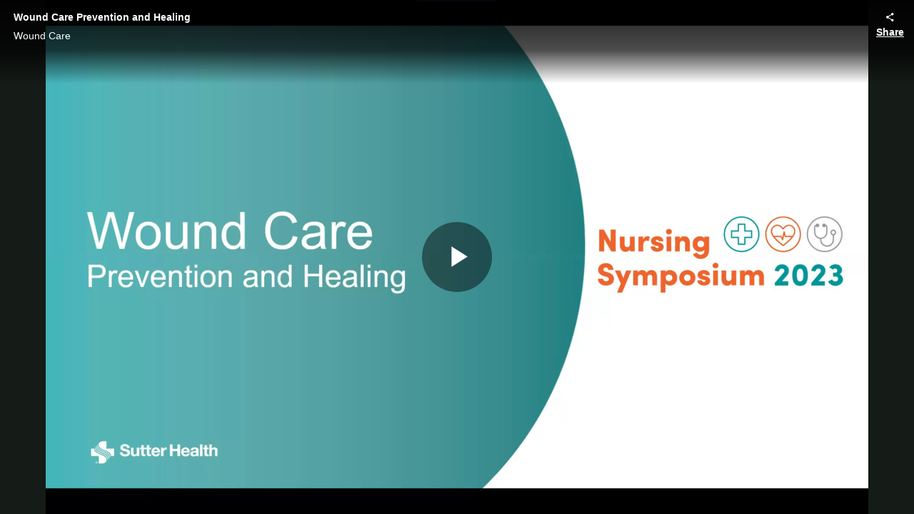

--- FILE ---
content_type: text/vtt; charset=UTF-8
request_url: https://manifest.prod.boltdns.net/thumbnail/v1/817826402001/0409fa9c-5c5a-4af5-b469-51b45014c1f9/low-res/thumbnail.webvtt?fastly_token=Njk3MDA2MmNfMWY5MzY3YWNlNzFhNjllODhmYjdkOWRiMDFkMjI2OWRhMzExOGUxNzNhOTJkMmJiY2ZjZjRkZThkYzkxMWY0Yg%3D%3D
body_size: 307260
content:
WEBVTT

00:00.000 --> 00:05.000
https://house-fastly-signed-us-east-1-prod.brightcovecdn.com/image/v1/jit/817826402001/0409fa9c-5c5a-4af5-b469-51b45014c1f9/main/480x270/0s/match/image.jpeg?fastly_token=[base64]%3D

00:05.000 --> 00:10.000
https://house-fastly-signed-us-east-1-prod.brightcovecdn.com/image/v1/jit/817826402001/0409fa9c-5c5a-4af5-b469-51b45014c1f9/main/480x270/5s/match/image.jpeg?fastly_token=[base64]%3D

00:10.000 --> 00:15.000
https://house-fastly-signed-us-east-1-prod.brightcovecdn.com/image/v1/jit/817826402001/0409fa9c-5c5a-4af5-b469-51b45014c1f9/main/480x270/10s/match/image.jpeg?fastly_token=[base64]

00:15.000 --> 00:20.000
https://house-fastly-signed-us-east-1-prod.brightcovecdn.com/image/v1/jit/817826402001/0409fa9c-5c5a-4af5-b469-51b45014c1f9/main/480x270/15s/match/image.jpeg?fastly_token=[base64]

00:20.000 --> 00:25.000
https://house-fastly-signed-us-east-1-prod.brightcovecdn.com/image/v1/jit/817826402001/0409fa9c-5c5a-4af5-b469-51b45014c1f9/main/480x270/20s/match/image.jpeg?fastly_token=[base64]

00:25.000 --> 00:30.000
https://house-fastly-signed-us-east-1-prod.brightcovecdn.com/image/v1/jit/817826402001/0409fa9c-5c5a-4af5-b469-51b45014c1f9/main/480x270/25s/match/image.jpeg?fastly_token=[base64]

00:30.000 --> 00:35.000
https://house-fastly-signed-us-east-1-prod.brightcovecdn.com/image/v1/jit/817826402001/0409fa9c-5c5a-4af5-b469-51b45014c1f9/main/480x270/30s/match/image.jpeg?fastly_token=[base64]

00:35.000 --> 00:40.000
https://house-fastly-signed-us-east-1-prod.brightcovecdn.com/image/v1/jit/817826402001/0409fa9c-5c5a-4af5-b469-51b45014c1f9/main/480x270/35s/match/image.jpeg?fastly_token=[base64]

00:40.000 --> 00:45.000
https://house-fastly-signed-us-east-1-prod.brightcovecdn.com/image/v1/jit/817826402001/0409fa9c-5c5a-4af5-b469-51b45014c1f9/main/480x270/40s/match/image.jpeg?fastly_token=[base64]

00:45.000 --> 00:50.000
https://house-fastly-signed-us-east-1-prod.brightcovecdn.com/image/v1/jit/817826402001/0409fa9c-5c5a-4af5-b469-51b45014c1f9/main/480x270/45s/match/image.jpeg?fastly_token=[base64]

00:50.000 --> 00:55.000
https://house-fastly-signed-us-east-1-prod.brightcovecdn.com/image/v1/jit/817826402001/0409fa9c-5c5a-4af5-b469-51b45014c1f9/main/480x270/50s/match/image.jpeg?fastly_token=[base64]

00:55.000 --> 01:00.000
https://house-fastly-signed-us-east-1-prod.brightcovecdn.com/image/v1/jit/817826402001/0409fa9c-5c5a-4af5-b469-51b45014c1f9/main/480x270/55s/match/image.jpeg?fastly_token=[base64]

01:00.000 --> 01:05.000
https://house-fastly-signed-us-east-1-prod.brightcovecdn.com/image/v1/jit/817826402001/0409fa9c-5c5a-4af5-b469-51b45014c1f9/main/480x270/1m0s/match/image.jpeg?fastly_token=[base64]%3D%3D

01:05.000 --> 01:10.000
https://house-fastly-signed-us-east-1-prod.brightcovecdn.com/image/v1/jit/817826402001/0409fa9c-5c5a-4af5-b469-51b45014c1f9/main/480x270/1m5s/match/image.jpeg?fastly_token=[base64]%3D%3D

01:10.000 --> 01:15.000
https://house-fastly-signed-us-east-1-prod.brightcovecdn.com/image/v1/jit/817826402001/0409fa9c-5c5a-4af5-b469-51b45014c1f9/main/480x270/1m10s/match/image.jpeg?fastly_token=[base64]%3D

01:15.000 --> 01:20.000
https://house-fastly-signed-us-east-1-prod.brightcovecdn.com/image/v1/jit/817826402001/0409fa9c-5c5a-4af5-b469-51b45014c1f9/main/480x270/1m15s/match/image.jpeg?fastly_token=[base64]%3D

01:20.000 --> 01:25.000
https://house-fastly-signed-us-east-1-prod.brightcovecdn.com/image/v1/jit/817826402001/0409fa9c-5c5a-4af5-b469-51b45014c1f9/main/480x270/1m20s/match/image.jpeg?fastly_token=[base64]%3D

01:25.000 --> 01:30.000
https://house-fastly-signed-us-east-1-prod.brightcovecdn.com/image/v1/jit/817826402001/0409fa9c-5c5a-4af5-b469-51b45014c1f9/main/480x270/1m25s/match/image.jpeg?fastly_token=[base64]%3D

01:30.000 --> 01:35.000
https://house-fastly-signed-us-east-1-prod.brightcovecdn.com/image/v1/jit/817826402001/0409fa9c-5c5a-4af5-b469-51b45014c1f9/main/480x270/1m30s/match/image.jpeg?fastly_token=[base64]%3D

01:35.000 --> 01:40.000
https://house-fastly-signed-us-east-1-prod.brightcovecdn.com/image/v1/jit/817826402001/0409fa9c-5c5a-4af5-b469-51b45014c1f9/main/480x270/1m35s/match/image.jpeg?fastly_token=[base64]%3D

01:40.000 --> 01:45.000
https://house-fastly-signed-us-east-1-prod.brightcovecdn.com/image/v1/jit/817826402001/0409fa9c-5c5a-4af5-b469-51b45014c1f9/main/480x270/1m40s/match/image.jpeg?fastly_token=[base64]%3D

01:45.000 --> 01:50.000
https://house-fastly-signed-us-east-1-prod.brightcovecdn.com/image/v1/jit/817826402001/0409fa9c-5c5a-4af5-b469-51b45014c1f9/main/480x270/1m45s/match/image.jpeg?fastly_token=[base64]%3D

01:50.000 --> 01:55.000
https://house-fastly-signed-us-east-1-prod.brightcovecdn.com/image/v1/jit/817826402001/0409fa9c-5c5a-4af5-b469-51b45014c1f9/main/480x270/1m50s/match/image.jpeg?fastly_token=[base64]%3D

01:55.000 --> 02:00.000
https://house-fastly-signed-us-east-1-prod.brightcovecdn.com/image/v1/jit/817826402001/0409fa9c-5c5a-4af5-b469-51b45014c1f9/main/480x270/1m55s/match/image.jpeg?fastly_token=[base64]%3D

02:00.000 --> 02:05.000
https://house-fastly-signed-us-east-1-prod.brightcovecdn.com/image/v1/jit/817826402001/0409fa9c-5c5a-4af5-b469-51b45014c1f9/main/480x270/2m0s/match/image.jpeg?fastly_token=[base64]%3D%3D

02:05.000 --> 02:10.000
https://house-fastly-signed-us-east-1-prod.brightcovecdn.com/image/v1/jit/817826402001/0409fa9c-5c5a-4af5-b469-51b45014c1f9/main/480x270/2m5s/match/image.jpeg?fastly_token=[base64]%3D%3D

02:10.000 --> 02:15.000
https://house-fastly-signed-us-east-1-prod.brightcovecdn.com/image/v1/jit/817826402001/0409fa9c-5c5a-4af5-b469-51b45014c1f9/main/480x270/2m10s/match/image.jpeg?fastly_token=[base64]%3D

02:15.000 --> 02:20.000
https://house-fastly-signed-us-east-1-prod.brightcovecdn.com/image/v1/jit/817826402001/0409fa9c-5c5a-4af5-b469-51b45014c1f9/main/480x270/2m15s/match/image.jpeg?fastly_token=[base64]%3D

02:20.000 --> 02:25.000
https://house-fastly-signed-us-east-1-prod.brightcovecdn.com/image/v1/jit/817826402001/0409fa9c-5c5a-4af5-b469-51b45014c1f9/main/480x270/2m20s/match/image.jpeg?fastly_token=[base64]%3D

02:25.000 --> 02:30.000
https://house-fastly-signed-us-east-1-prod.brightcovecdn.com/image/v1/jit/817826402001/0409fa9c-5c5a-4af5-b469-51b45014c1f9/main/480x270/2m25s/match/image.jpeg?fastly_token=[base64]%3D

02:30.000 --> 02:35.000
https://house-fastly-signed-us-east-1-prod.brightcovecdn.com/image/v1/jit/817826402001/0409fa9c-5c5a-4af5-b469-51b45014c1f9/main/480x270/2m30s/match/image.jpeg?fastly_token=[base64]%3D

02:35.000 --> 02:40.000
https://house-fastly-signed-us-east-1-prod.brightcovecdn.com/image/v1/jit/817826402001/0409fa9c-5c5a-4af5-b469-51b45014c1f9/main/480x270/2m35s/match/image.jpeg?fastly_token=[base64]%3D

02:40.000 --> 02:45.000
https://house-fastly-signed-us-east-1-prod.brightcovecdn.com/image/v1/jit/817826402001/0409fa9c-5c5a-4af5-b469-51b45014c1f9/main/480x270/2m40s/match/image.jpeg?fastly_token=[base64]%3D

02:45.000 --> 02:50.000
https://house-fastly-signed-us-east-1-prod.brightcovecdn.com/image/v1/jit/817826402001/0409fa9c-5c5a-4af5-b469-51b45014c1f9/main/480x270/2m45s/match/image.jpeg?fastly_token=[base64]%3D

02:50.000 --> 02:55.000
https://house-fastly-signed-us-east-1-prod.brightcovecdn.com/image/v1/jit/817826402001/0409fa9c-5c5a-4af5-b469-51b45014c1f9/main/480x270/2m50s/match/image.jpeg?fastly_token=[base64]%3D

02:55.000 --> 03:00.000
https://house-fastly-signed-us-east-1-prod.brightcovecdn.com/image/v1/jit/817826402001/0409fa9c-5c5a-4af5-b469-51b45014c1f9/main/480x270/2m55s/match/image.jpeg?fastly_token=[base64]%3D

03:00.000 --> 03:05.000
https://house-fastly-signed-us-east-1-prod.brightcovecdn.com/image/v1/jit/817826402001/0409fa9c-5c5a-4af5-b469-51b45014c1f9/main/480x270/3m0s/match/image.jpeg?fastly_token=[base64]%3D%3D

03:05.000 --> 03:10.000
https://house-fastly-signed-us-east-1-prod.brightcovecdn.com/image/v1/jit/817826402001/0409fa9c-5c5a-4af5-b469-51b45014c1f9/main/480x270/3m5s/match/image.jpeg?fastly_token=[base64]%3D%3D

03:10.000 --> 03:15.000
https://house-fastly-signed-us-east-1-prod.brightcovecdn.com/image/v1/jit/817826402001/0409fa9c-5c5a-4af5-b469-51b45014c1f9/main/480x270/3m10s/match/image.jpeg?fastly_token=[base64]%3D

03:15.000 --> 03:20.000
https://house-fastly-signed-us-east-1-prod.brightcovecdn.com/image/v1/jit/817826402001/0409fa9c-5c5a-4af5-b469-51b45014c1f9/main/480x270/3m15s/match/image.jpeg?fastly_token=[base64]%3D

03:20.000 --> 03:25.000
https://house-fastly-signed-us-east-1-prod.brightcovecdn.com/image/v1/jit/817826402001/0409fa9c-5c5a-4af5-b469-51b45014c1f9/main/480x270/3m20s/match/image.jpeg?fastly_token=[base64]%3D

03:25.000 --> 03:30.000
https://house-fastly-signed-us-east-1-prod.brightcovecdn.com/image/v1/jit/817826402001/0409fa9c-5c5a-4af5-b469-51b45014c1f9/main/480x270/3m25s/match/image.jpeg?fastly_token=[base64]%3D

03:30.000 --> 03:35.000
https://house-fastly-signed-us-east-1-prod.brightcovecdn.com/image/v1/jit/817826402001/0409fa9c-5c5a-4af5-b469-51b45014c1f9/main/480x270/3m30s/match/image.jpeg?fastly_token=[base64]%3D

03:35.000 --> 03:40.000
https://house-fastly-signed-us-east-1-prod.brightcovecdn.com/image/v1/jit/817826402001/0409fa9c-5c5a-4af5-b469-51b45014c1f9/main/480x270/3m35s/match/image.jpeg?fastly_token=[base64]%3D

03:40.000 --> 03:45.000
https://house-fastly-signed-us-east-1-prod.brightcovecdn.com/image/v1/jit/817826402001/0409fa9c-5c5a-4af5-b469-51b45014c1f9/main/480x270/3m40s/match/image.jpeg?fastly_token=[base64]%3D

03:45.000 --> 03:50.000
https://house-fastly-signed-us-east-1-prod.brightcovecdn.com/image/v1/jit/817826402001/0409fa9c-5c5a-4af5-b469-51b45014c1f9/main/480x270/3m45s/match/image.jpeg?fastly_token=[base64]%3D

03:50.000 --> 03:55.000
https://house-fastly-signed-us-east-1-prod.brightcovecdn.com/image/v1/jit/817826402001/0409fa9c-5c5a-4af5-b469-51b45014c1f9/main/480x270/3m50s/match/image.jpeg?fastly_token=[base64]%3D

03:55.000 --> 04:00.000
https://house-fastly-signed-us-east-1-prod.brightcovecdn.com/image/v1/jit/817826402001/0409fa9c-5c5a-4af5-b469-51b45014c1f9/main/480x270/3m55s/match/image.jpeg?fastly_token=[base64]%3D

04:00.000 --> 04:05.000
https://house-fastly-signed-us-east-1-prod.brightcovecdn.com/image/v1/jit/817826402001/0409fa9c-5c5a-4af5-b469-51b45014c1f9/main/480x270/4m0s/match/image.jpeg?fastly_token=[base64]%3D%3D

04:05.000 --> 04:10.000
https://house-fastly-signed-us-east-1-prod.brightcovecdn.com/image/v1/jit/817826402001/0409fa9c-5c5a-4af5-b469-51b45014c1f9/main/480x270/4m5s/match/image.jpeg?fastly_token=[base64]%3D%3D

04:10.000 --> 04:15.000
https://house-fastly-signed-us-east-1-prod.brightcovecdn.com/image/v1/jit/817826402001/0409fa9c-5c5a-4af5-b469-51b45014c1f9/main/480x270/4m10s/match/image.jpeg?fastly_token=[base64]%3D

04:15.000 --> 04:20.000
https://house-fastly-signed-us-east-1-prod.brightcovecdn.com/image/v1/jit/817826402001/0409fa9c-5c5a-4af5-b469-51b45014c1f9/main/480x270/4m15s/match/image.jpeg?fastly_token=[base64]%3D

04:20.000 --> 04:25.000
https://house-fastly-signed-us-east-1-prod.brightcovecdn.com/image/v1/jit/817826402001/0409fa9c-5c5a-4af5-b469-51b45014c1f9/main/480x270/4m20s/match/image.jpeg?fastly_token=[base64]%3D

04:25.000 --> 04:30.000
https://house-fastly-signed-us-east-1-prod.brightcovecdn.com/image/v1/jit/817826402001/0409fa9c-5c5a-4af5-b469-51b45014c1f9/main/480x270/4m25s/match/image.jpeg?fastly_token=[base64]%3D

04:30.000 --> 04:35.000
https://house-fastly-signed-us-east-1-prod.brightcovecdn.com/image/v1/jit/817826402001/0409fa9c-5c5a-4af5-b469-51b45014c1f9/main/480x270/4m30s/match/image.jpeg?fastly_token=[base64]%3D

04:35.000 --> 04:40.000
https://house-fastly-signed-us-east-1-prod.brightcovecdn.com/image/v1/jit/817826402001/0409fa9c-5c5a-4af5-b469-51b45014c1f9/main/480x270/4m35s/match/image.jpeg?fastly_token=[base64]%3D

04:40.000 --> 04:45.000
https://house-fastly-signed-us-east-1-prod.brightcovecdn.com/image/v1/jit/817826402001/0409fa9c-5c5a-4af5-b469-51b45014c1f9/main/480x270/4m40s/match/image.jpeg?fastly_token=[base64]%3D

04:45.000 --> 04:50.000
https://house-fastly-signed-us-east-1-prod.brightcovecdn.com/image/v1/jit/817826402001/0409fa9c-5c5a-4af5-b469-51b45014c1f9/main/480x270/4m45s/match/image.jpeg?fastly_token=[base64]%3D

04:50.000 --> 04:55.000
https://house-fastly-signed-us-east-1-prod.brightcovecdn.com/image/v1/jit/817826402001/0409fa9c-5c5a-4af5-b469-51b45014c1f9/main/480x270/4m50s/match/image.jpeg?fastly_token=[base64]%3D

04:55.000 --> 05:00.000
https://house-fastly-signed-us-east-1-prod.brightcovecdn.com/image/v1/jit/817826402001/0409fa9c-5c5a-4af5-b469-51b45014c1f9/main/480x270/4m55s/match/image.jpeg?fastly_token=[base64]%3D

05:00.000 --> 05:05.000
https://house-fastly-signed-us-east-1-prod.brightcovecdn.com/image/v1/jit/817826402001/0409fa9c-5c5a-4af5-b469-51b45014c1f9/main/480x270/5m0s/match/image.jpeg?fastly_token=[base64]%3D%3D

05:05.000 --> 05:10.000
https://house-fastly-signed-us-east-1-prod.brightcovecdn.com/image/v1/jit/817826402001/0409fa9c-5c5a-4af5-b469-51b45014c1f9/main/480x270/5m5s/match/image.jpeg?fastly_token=[base64]%3D%3D

05:10.000 --> 05:15.000
https://house-fastly-signed-us-east-1-prod.brightcovecdn.com/image/v1/jit/817826402001/0409fa9c-5c5a-4af5-b469-51b45014c1f9/main/480x270/5m10s/match/image.jpeg?fastly_token=[base64]%3D

05:15.000 --> 05:20.000
https://house-fastly-signed-us-east-1-prod.brightcovecdn.com/image/v1/jit/817826402001/0409fa9c-5c5a-4af5-b469-51b45014c1f9/main/480x270/5m15s/match/image.jpeg?fastly_token=[base64]%3D

05:20.000 --> 05:25.000
https://house-fastly-signed-us-east-1-prod.brightcovecdn.com/image/v1/jit/817826402001/0409fa9c-5c5a-4af5-b469-51b45014c1f9/main/480x270/5m20s/match/image.jpeg?fastly_token=[base64]%3D

05:25.000 --> 05:30.000
https://house-fastly-signed-us-east-1-prod.brightcovecdn.com/image/v1/jit/817826402001/0409fa9c-5c5a-4af5-b469-51b45014c1f9/main/480x270/5m25s/match/image.jpeg?fastly_token=[base64]%3D

05:30.000 --> 05:35.000
https://house-fastly-signed-us-east-1-prod.brightcovecdn.com/image/v1/jit/817826402001/0409fa9c-5c5a-4af5-b469-51b45014c1f9/main/480x270/5m30s/match/image.jpeg?fastly_token=[base64]%3D

05:35.000 --> 05:40.000
https://house-fastly-signed-us-east-1-prod.brightcovecdn.com/image/v1/jit/817826402001/0409fa9c-5c5a-4af5-b469-51b45014c1f9/main/480x270/5m35s/match/image.jpeg?fastly_token=[base64]%3D

05:40.000 --> 05:45.000
https://house-fastly-signed-us-east-1-prod.brightcovecdn.com/image/v1/jit/817826402001/0409fa9c-5c5a-4af5-b469-51b45014c1f9/main/480x270/5m40s/match/image.jpeg?fastly_token=[base64]%3D

05:45.000 --> 05:50.000
https://house-fastly-signed-us-east-1-prod.brightcovecdn.com/image/v1/jit/817826402001/0409fa9c-5c5a-4af5-b469-51b45014c1f9/main/480x270/5m45s/match/image.jpeg?fastly_token=[base64]%3D

05:50.000 --> 05:55.000
https://house-fastly-signed-us-east-1-prod.brightcovecdn.com/image/v1/jit/817826402001/0409fa9c-5c5a-4af5-b469-51b45014c1f9/main/480x270/5m50s/match/image.jpeg?fastly_token=[base64]%3D

05:55.000 --> 06:00.000
https://house-fastly-signed-us-east-1-prod.brightcovecdn.com/image/v1/jit/817826402001/0409fa9c-5c5a-4af5-b469-51b45014c1f9/main/480x270/5m55s/match/image.jpeg?fastly_token=[base64]%3D

06:00.000 --> 06:05.000
https://house-fastly-signed-us-east-1-prod.brightcovecdn.com/image/v1/jit/817826402001/0409fa9c-5c5a-4af5-b469-51b45014c1f9/main/480x270/6m0s/match/image.jpeg?fastly_token=[base64]%3D%3D

06:05.000 --> 06:10.000
https://house-fastly-signed-us-east-1-prod.brightcovecdn.com/image/v1/jit/817826402001/0409fa9c-5c5a-4af5-b469-51b45014c1f9/main/480x270/6m5s/match/image.jpeg?fastly_token=[base64]%3D%3D

06:10.000 --> 06:15.000
https://house-fastly-signed-us-east-1-prod.brightcovecdn.com/image/v1/jit/817826402001/0409fa9c-5c5a-4af5-b469-51b45014c1f9/main/480x270/6m10s/match/image.jpeg?fastly_token=[base64]%3D

06:15.000 --> 06:20.000
https://house-fastly-signed-us-east-1-prod.brightcovecdn.com/image/v1/jit/817826402001/0409fa9c-5c5a-4af5-b469-51b45014c1f9/main/480x270/6m15s/match/image.jpeg?fastly_token=[base64]%3D

06:20.000 --> 06:25.000
https://house-fastly-signed-us-east-1-prod.brightcovecdn.com/image/v1/jit/817826402001/0409fa9c-5c5a-4af5-b469-51b45014c1f9/main/480x270/6m20s/match/image.jpeg?fastly_token=[base64]%3D

06:25.000 --> 06:30.000
https://house-fastly-signed-us-east-1-prod.brightcovecdn.com/image/v1/jit/817826402001/0409fa9c-5c5a-4af5-b469-51b45014c1f9/main/480x270/6m25s/match/image.jpeg?fastly_token=[base64]%3D

06:30.000 --> 06:35.000
https://house-fastly-signed-us-east-1-prod.brightcovecdn.com/image/v1/jit/817826402001/0409fa9c-5c5a-4af5-b469-51b45014c1f9/main/480x270/6m30s/match/image.jpeg?fastly_token=[base64]%3D

06:35.000 --> 06:40.000
https://house-fastly-signed-us-east-1-prod.brightcovecdn.com/image/v1/jit/817826402001/0409fa9c-5c5a-4af5-b469-51b45014c1f9/main/480x270/6m35s/match/image.jpeg?fastly_token=[base64]%3D

06:40.000 --> 06:45.000
https://house-fastly-signed-us-east-1-prod.brightcovecdn.com/image/v1/jit/817826402001/0409fa9c-5c5a-4af5-b469-51b45014c1f9/main/480x270/6m40s/match/image.jpeg?fastly_token=[base64]%3D

06:45.000 --> 06:50.000
https://house-fastly-signed-us-east-1-prod.brightcovecdn.com/image/v1/jit/817826402001/0409fa9c-5c5a-4af5-b469-51b45014c1f9/main/480x270/6m45s/match/image.jpeg?fastly_token=[base64]%3D

06:50.000 --> 06:55.000
https://house-fastly-signed-us-east-1-prod.brightcovecdn.com/image/v1/jit/817826402001/0409fa9c-5c5a-4af5-b469-51b45014c1f9/main/480x270/6m50s/match/image.jpeg?fastly_token=[base64]%3D

06:55.000 --> 07:00.000
https://house-fastly-signed-us-east-1-prod.brightcovecdn.com/image/v1/jit/817826402001/0409fa9c-5c5a-4af5-b469-51b45014c1f9/main/480x270/6m55s/match/image.jpeg?fastly_token=[base64]%3D

07:00.000 --> 07:05.000
https://house-fastly-signed-us-east-1-prod.brightcovecdn.com/image/v1/jit/817826402001/0409fa9c-5c5a-4af5-b469-51b45014c1f9/main/480x270/7m0s/match/image.jpeg?fastly_token=[base64]%3D%3D

07:05.000 --> 07:10.000
https://house-fastly-signed-us-east-1-prod.brightcovecdn.com/image/v1/jit/817826402001/0409fa9c-5c5a-4af5-b469-51b45014c1f9/main/480x270/7m5s/match/image.jpeg?fastly_token=[base64]%3D%3D

07:10.000 --> 07:15.000
https://house-fastly-signed-us-east-1-prod.brightcovecdn.com/image/v1/jit/817826402001/0409fa9c-5c5a-4af5-b469-51b45014c1f9/main/480x270/7m10s/match/image.jpeg?fastly_token=[base64]%3D

07:15.000 --> 07:20.000
https://house-fastly-signed-us-east-1-prod.brightcovecdn.com/image/v1/jit/817826402001/0409fa9c-5c5a-4af5-b469-51b45014c1f9/main/480x270/7m15s/match/image.jpeg?fastly_token=[base64]%3D

07:20.000 --> 07:25.000
https://house-fastly-signed-us-east-1-prod.brightcovecdn.com/image/v1/jit/817826402001/0409fa9c-5c5a-4af5-b469-51b45014c1f9/main/480x270/7m20s/match/image.jpeg?fastly_token=[base64]%3D

07:25.000 --> 07:30.000
https://house-fastly-signed-us-east-1-prod.brightcovecdn.com/image/v1/jit/817826402001/0409fa9c-5c5a-4af5-b469-51b45014c1f9/main/480x270/7m25s/match/image.jpeg?fastly_token=[base64]%3D

07:30.000 --> 07:35.000
https://house-fastly-signed-us-east-1-prod.brightcovecdn.com/image/v1/jit/817826402001/0409fa9c-5c5a-4af5-b469-51b45014c1f9/main/480x270/7m30s/match/image.jpeg?fastly_token=[base64]%3D

07:35.000 --> 07:40.000
https://house-fastly-signed-us-east-1-prod.brightcovecdn.com/image/v1/jit/817826402001/0409fa9c-5c5a-4af5-b469-51b45014c1f9/main/480x270/7m35s/match/image.jpeg?fastly_token=[base64]%3D

07:40.000 --> 07:45.000
https://house-fastly-signed-us-east-1-prod.brightcovecdn.com/image/v1/jit/817826402001/0409fa9c-5c5a-4af5-b469-51b45014c1f9/main/480x270/7m40s/match/image.jpeg?fastly_token=[base64]%3D

07:45.000 --> 07:50.000
https://house-fastly-signed-us-east-1-prod.brightcovecdn.com/image/v1/jit/817826402001/0409fa9c-5c5a-4af5-b469-51b45014c1f9/main/480x270/7m45s/match/image.jpeg?fastly_token=[base64]%3D

07:50.000 --> 07:55.000
https://house-fastly-signed-us-east-1-prod.brightcovecdn.com/image/v1/jit/817826402001/0409fa9c-5c5a-4af5-b469-51b45014c1f9/main/480x270/7m50s/match/image.jpeg?fastly_token=[base64]%3D

07:55.000 --> 08:00.000
https://house-fastly-signed-us-east-1-prod.brightcovecdn.com/image/v1/jit/817826402001/0409fa9c-5c5a-4af5-b469-51b45014c1f9/main/480x270/7m55s/match/image.jpeg?fastly_token=[base64]%3D

08:00.000 --> 08:05.000
https://house-fastly-signed-us-east-1-prod.brightcovecdn.com/image/v1/jit/817826402001/0409fa9c-5c5a-4af5-b469-51b45014c1f9/main/480x270/8m0s/match/image.jpeg?fastly_token=[base64]%3D%3D

08:05.000 --> 08:10.000
https://house-fastly-signed-us-east-1-prod.brightcovecdn.com/image/v1/jit/817826402001/0409fa9c-5c5a-4af5-b469-51b45014c1f9/main/480x270/8m5s/match/image.jpeg?fastly_token=[base64]%3D%3D

08:10.000 --> 08:15.000
https://house-fastly-signed-us-east-1-prod.brightcovecdn.com/image/v1/jit/817826402001/0409fa9c-5c5a-4af5-b469-51b45014c1f9/main/480x270/8m10s/match/image.jpeg?fastly_token=[base64]%3D

08:15.000 --> 08:20.000
https://house-fastly-signed-us-east-1-prod.brightcovecdn.com/image/v1/jit/817826402001/0409fa9c-5c5a-4af5-b469-51b45014c1f9/main/480x270/8m15s/match/image.jpeg?fastly_token=[base64]%3D

08:20.000 --> 08:25.000
https://house-fastly-signed-us-east-1-prod.brightcovecdn.com/image/v1/jit/817826402001/0409fa9c-5c5a-4af5-b469-51b45014c1f9/main/480x270/8m20s/match/image.jpeg?fastly_token=[base64]%3D

08:25.000 --> 08:30.000
https://house-fastly-signed-us-east-1-prod.brightcovecdn.com/image/v1/jit/817826402001/0409fa9c-5c5a-4af5-b469-51b45014c1f9/main/480x270/8m25s/match/image.jpeg?fastly_token=[base64]%3D

08:30.000 --> 08:35.000
https://house-fastly-signed-us-east-1-prod.brightcovecdn.com/image/v1/jit/817826402001/0409fa9c-5c5a-4af5-b469-51b45014c1f9/main/480x270/8m30s/match/image.jpeg?fastly_token=[base64]%3D

08:35.000 --> 08:40.000
https://house-fastly-signed-us-east-1-prod.brightcovecdn.com/image/v1/jit/817826402001/0409fa9c-5c5a-4af5-b469-51b45014c1f9/main/480x270/8m35s/match/image.jpeg?fastly_token=[base64]%3D

08:40.000 --> 08:45.000
https://house-fastly-signed-us-east-1-prod.brightcovecdn.com/image/v1/jit/817826402001/0409fa9c-5c5a-4af5-b469-51b45014c1f9/main/480x270/8m40s/match/image.jpeg?fastly_token=[base64]%3D

08:45.000 --> 08:50.000
https://house-fastly-signed-us-east-1-prod.brightcovecdn.com/image/v1/jit/817826402001/0409fa9c-5c5a-4af5-b469-51b45014c1f9/main/480x270/8m45s/match/image.jpeg?fastly_token=[base64]%3D

08:50.000 --> 08:55.000
https://house-fastly-signed-us-east-1-prod.brightcovecdn.com/image/v1/jit/817826402001/0409fa9c-5c5a-4af5-b469-51b45014c1f9/main/480x270/8m50s/match/image.jpeg?fastly_token=[base64]%3D

08:55.000 --> 09:00.000
https://house-fastly-signed-us-east-1-prod.brightcovecdn.com/image/v1/jit/817826402001/0409fa9c-5c5a-4af5-b469-51b45014c1f9/main/480x270/8m55s/match/image.jpeg?fastly_token=[base64]%3D

09:00.000 --> 09:05.000
https://house-fastly-signed-us-east-1-prod.brightcovecdn.com/image/v1/jit/817826402001/0409fa9c-5c5a-4af5-b469-51b45014c1f9/main/480x270/9m0s/match/image.jpeg?fastly_token=[base64]%3D%3D

09:05.000 --> 09:10.000
https://house-fastly-signed-us-east-1-prod.brightcovecdn.com/image/v1/jit/817826402001/0409fa9c-5c5a-4af5-b469-51b45014c1f9/main/480x270/9m5s/match/image.jpeg?fastly_token=[base64]%3D%3D

09:10.000 --> 09:15.000
https://house-fastly-signed-us-east-1-prod.brightcovecdn.com/image/v1/jit/817826402001/0409fa9c-5c5a-4af5-b469-51b45014c1f9/main/480x270/9m10s/match/image.jpeg?fastly_token=[base64]%3D

09:15.000 --> 09:20.000
https://house-fastly-signed-us-east-1-prod.brightcovecdn.com/image/v1/jit/817826402001/0409fa9c-5c5a-4af5-b469-51b45014c1f9/main/480x270/9m15s/match/image.jpeg?fastly_token=[base64]%3D

09:20.000 --> 09:25.000
https://house-fastly-signed-us-east-1-prod.brightcovecdn.com/image/v1/jit/817826402001/0409fa9c-5c5a-4af5-b469-51b45014c1f9/main/480x270/9m20s/match/image.jpeg?fastly_token=[base64]%3D

09:25.000 --> 09:30.000
https://house-fastly-signed-us-east-1-prod.brightcovecdn.com/image/v1/jit/817826402001/0409fa9c-5c5a-4af5-b469-51b45014c1f9/main/480x270/9m25s/match/image.jpeg?fastly_token=[base64]%3D

09:30.000 --> 09:35.000
https://house-fastly-signed-us-east-1-prod.brightcovecdn.com/image/v1/jit/817826402001/0409fa9c-5c5a-4af5-b469-51b45014c1f9/main/480x270/9m30s/match/image.jpeg?fastly_token=[base64]%3D

09:35.000 --> 09:40.000
https://house-fastly-signed-us-east-1-prod.brightcovecdn.com/image/v1/jit/817826402001/0409fa9c-5c5a-4af5-b469-51b45014c1f9/main/480x270/9m35s/match/image.jpeg?fastly_token=[base64]%3D

09:40.000 --> 09:45.000
https://house-fastly-signed-us-east-1-prod.brightcovecdn.com/image/v1/jit/817826402001/0409fa9c-5c5a-4af5-b469-51b45014c1f9/main/480x270/9m40s/match/image.jpeg?fastly_token=[base64]%3D

09:45.000 --> 09:50.000
https://house-fastly-signed-us-east-1-prod.brightcovecdn.com/image/v1/jit/817826402001/0409fa9c-5c5a-4af5-b469-51b45014c1f9/main/480x270/9m45s/match/image.jpeg?fastly_token=[base64]%3D

09:50.000 --> 09:55.000
https://house-fastly-signed-us-east-1-prod.brightcovecdn.com/image/v1/jit/817826402001/0409fa9c-5c5a-4af5-b469-51b45014c1f9/main/480x270/9m50s/match/image.jpeg?fastly_token=[base64]%3D

09:55.000 --> 10:00.000
https://house-fastly-signed-us-east-1-prod.brightcovecdn.com/image/v1/jit/817826402001/0409fa9c-5c5a-4af5-b469-51b45014c1f9/main/480x270/9m55s/match/image.jpeg?fastly_token=[base64]%3D

10:00.000 --> 10:05.000
https://house-fastly-signed-us-east-1-prod.brightcovecdn.com/image/v1/jit/817826402001/0409fa9c-5c5a-4af5-b469-51b45014c1f9/main/480x270/10m0s/match/image.jpeg?fastly_token=[base64]%3D

10:05.000 --> 10:10.000
https://house-fastly-signed-us-east-1-prod.brightcovecdn.com/image/v1/jit/817826402001/0409fa9c-5c5a-4af5-b469-51b45014c1f9/main/480x270/10m5s/match/image.jpeg?fastly_token=[base64]%3D

10:10.000 --> 10:15.000
https://house-fastly-signed-us-east-1-prod.brightcovecdn.com/image/v1/jit/817826402001/0409fa9c-5c5a-4af5-b469-51b45014c1f9/main/480x270/10m10s/match/image.jpeg?fastly_token=[base64]

10:15.000 --> 10:20.000
https://house-fastly-signed-us-east-1-prod.brightcovecdn.com/image/v1/jit/817826402001/0409fa9c-5c5a-4af5-b469-51b45014c1f9/main/480x270/10m15s/match/image.jpeg?fastly_token=[base64]

10:20.000 --> 10:25.000
https://house-fastly-signed-us-east-1-prod.brightcovecdn.com/image/v1/jit/817826402001/0409fa9c-5c5a-4af5-b469-51b45014c1f9/main/480x270/10m20s/match/image.jpeg?fastly_token=[base64]

10:25.000 --> 10:30.000
https://house-fastly-signed-us-east-1-prod.brightcovecdn.com/image/v1/jit/817826402001/0409fa9c-5c5a-4af5-b469-51b45014c1f9/main/480x270/10m25s/match/image.jpeg?fastly_token=[base64]

10:30.000 --> 10:35.000
https://house-fastly-signed-us-east-1-prod.brightcovecdn.com/image/v1/jit/817826402001/0409fa9c-5c5a-4af5-b469-51b45014c1f9/main/480x270/10m30s/match/image.jpeg?fastly_token=[base64]

10:35.000 --> 10:40.000
https://house-fastly-signed-us-east-1-prod.brightcovecdn.com/image/v1/jit/817826402001/0409fa9c-5c5a-4af5-b469-51b45014c1f9/main/480x270/10m35s/match/image.jpeg?fastly_token=[base64]

10:40.000 --> 10:45.000
https://house-fastly-signed-us-east-1-prod.brightcovecdn.com/image/v1/jit/817826402001/0409fa9c-5c5a-4af5-b469-51b45014c1f9/main/480x270/10m40s/match/image.jpeg?fastly_token=[base64]

10:45.000 --> 10:50.000
https://house-fastly-signed-us-east-1-prod.brightcovecdn.com/image/v1/jit/817826402001/0409fa9c-5c5a-4af5-b469-51b45014c1f9/main/480x270/10m45s/match/image.jpeg?fastly_token=[base64]

10:50.000 --> 10:55.000
https://house-fastly-signed-us-east-1-prod.brightcovecdn.com/image/v1/jit/817826402001/0409fa9c-5c5a-4af5-b469-51b45014c1f9/main/480x270/10m50s/match/image.jpeg?fastly_token=[base64]

10:55.000 --> 11:00.000
https://house-fastly-signed-us-east-1-prod.brightcovecdn.com/image/v1/jit/817826402001/0409fa9c-5c5a-4af5-b469-51b45014c1f9/main/480x270/10m55s/match/image.jpeg?fastly_token=[base64]

11:00.000 --> 11:05.000
https://house-fastly-signed-us-east-1-prod.brightcovecdn.com/image/v1/jit/817826402001/0409fa9c-5c5a-4af5-b469-51b45014c1f9/main/480x270/11m0s/match/image.jpeg?fastly_token=[base64]%3D

11:05.000 --> 11:10.000
https://house-fastly-signed-us-east-1-prod.brightcovecdn.com/image/v1/jit/817826402001/0409fa9c-5c5a-4af5-b469-51b45014c1f9/main/480x270/11m5s/match/image.jpeg?fastly_token=[base64]%3D

11:10.000 --> 11:15.000
https://house-fastly-signed-us-east-1-prod.brightcovecdn.com/image/v1/jit/817826402001/0409fa9c-5c5a-4af5-b469-51b45014c1f9/main/480x270/11m10s/match/image.jpeg?fastly_token=[base64]

11:15.000 --> 11:20.000
https://house-fastly-signed-us-east-1-prod.brightcovecdn.com/image/v1/jit/817826402001/0409fa9c-5c5a-4af5-b469-51b45014c1f9/main/480x270/11m15s/match/image.jpeg?fastly_token=[base64]

11:20.000 --> 11:25.000
https://house-fastly-signed-us-east-1-prod.brightcovecdn.com/image/v1/jit/817826402001/0409fa9c-5c5a-4af5-b469-51b45014c1f9/main/480x270/11m20s/match/image.jpeg?fastly_token=[base64]

11:25.000 --> 11:30.000
https://house-fastly-signed-us-east-1-prod.brightcovecdn.com/image/v1/jit/817826402001/0409fa9c-5c5a-4af5-b469-51b45014c1f9/main/480x270/11m25s/match/image.jpeg?fastly_token=[base64]

11:30.000 --> 11:35.000
https://house-fastly-signed-us-east-1-prod.brightcovecdn.com/image/v1/jit/817826402001/0409fa9c-5c5a-4af5-b469-51b45014c1f9/main/480x270/11m30s/match/image.jpeg?fastly_token=[base64]

11:35.000 --> 11:40.000
https://house-fastly-signed-us-east-1-prod.brightcovecdn.com/image/v1/jit/817826402001/0409fa9c-5c5a-4af5-b469-51b45014c1f9/main/480x270/11m35s/match/image.jpeg?fastly_token=[base64]

11:40.000 --> 11:45.000
https://house-fastly-signed-us-east-1-prod.brightcovecdn.com/image/v1/jit/817826402001/0409fa9c-5c5a-4af5-b469-51b45014c1f9/main/480x270/11m40s/match/image.jpeg?fastly_token=[base64]

11:45.000 --> 11:50.000
https://house-fastly-signed-us-east-1-prod.brightcovecdn.com/image/v1/jit/817826402001/0409fa9c-5c5a-4af5-b469-51b45014c1f9/main/480x270/11m45s/match/image.jpeg?fastly_token=[base64]

11:50.000 --> 11:55.000
https://house-fastly-signed-us-east-1-prod.brightcovecdn.com/image/v1/jit/817826402001/0409fa9c-5c5a-4af5-b469-51b45014c1f9/main/480x270/11m50s/match/image.jpeg?fastly_token=[base64]

11:55.000 --> 12:00.000
https://house-fastly-signed-us-east-1-prod.brightcovecdn.com/image/v1/jit/817826402001/0409fa9c-5c5a-4af5-b469-51b45014c1f9/main/480x270/11m55s/match/image.jpeg?fastly_token=[base64]

12:00.000 --> 12:05.000
https://house-fastly-signed-us-east-1-prod.brightcovecdn.com/image/v1/jit/817826402001/0409fa9c-5c5a-4af5-b469-51b45014c1f9/main/480x270/12m0s/match/image.jpeg?fastly_token=[base64]%3D

12:05.000 --> 12:10.000
https://house-fastly-signed-us-east-1-prod.brightcovecdn.com/image/v1/jit/817826402001/0409fa9c-5c5a-4af5-b469-51b45014c1f9/main/480x270/12m5s/match/image.jpeg?fastly_token=[base64]%3D

12:10.000 --> 12:15.000
https://house-fastly-signed-us-east-1-prod.brightcovecdn.com/image/v1/jit/817826402001/0409fa9c-5c5a-4af5-b469-51b45014c1f9/main/480x270/12m10s/match/image.jpeg?fastly_token=[base64]

12:15.000 --> 12:20.000
https://house-fastly-signed-us-east-1-prod.brightcovecdn.com/image/v1/jit/817826402001/0409fa9c-5c5a-4af5-b469-51b45014c1f9/main/480x270/12m15s/match/image.jpeg?fastly_token=[base64]

12:20.000 --> 12:25.000
https://house-fastly-signed-us-east-1-prod.brightcovecdn.com/image/v1/jit/817826402001/0409fa9c-5c5a-4af5-b469-51b45014c1f9/main/480x270/12m20s/match/image.jpeg?fastly_token=[base64]

12:25.000 --> 12:30.000
https://house-fastly-signed-us-east-1-prod.brightcovecdn.com/image/v1/jit/817826402001/0409fa9c-5c5a-4af5-b469-51b45014c1f9/main/480x270/12m25s/match/image.jpeg?fastly_token=[base64]

12:30.000 --> 12:35.000
https://house-fastly-signed-us-east-1-prod.brightcovecdn.com/image/v1/jit/817826402001/0409fa9c-5c5a-4af5-b469-51b45014c1f9/main/480x270/12m30s/match/image.jpeg?fastly_token=[base64]

12:35.000 --> 12:40.000
https://house-fastly-signed-us-east-1-prod.brightcovecdn.com/image/v1/jit/817826402001/0409fa9c-5c5a-4af5-b469-51b45014c1f9/main/480x270/12m35s/match/image.jpeg?fastly_token=[base64]

12:40.000 --> 12:45.000
https://house-fastly-signed-us-east-1-prod.brightcovecdn.com/image/v1/jit/817826402001/0409fa9c-5c5a-4af5-b469-51b45014c1f9/main/480x270/12m40s/match/image.jpeg?fastly_token=[base64]

12:45.000 --> 12:50.000
https://house-fastly-signed-us-east-1-prod.brightcovecdn.com/image/v1/jit/817826402001/0409fa9c-5c5a-4af5-b469-51b45014c1f9/main/480x270/12m45s/match/image.jpeg?fastly_token=[base64]

12:50.000 --> 12:55.000
https://house-fastly-signed-us-east-1-prod.brightcovecdn.com/image/v1/jit/817826402001/0409fa9c-5c5a-4af5-b469-51b45014c1f9/main/480x270/12m50s/match/image.jpeg?fastly_token=[base64]

12:55.000 --> 13:00.000
https://house-fastly-signed-us-east-1-prod.brightcovecdn.com/image/v1/jit/817826402001/0409fa9c-5c5a-4af5-b469-51b45014c1f9/main/480x270/12m55s/match/image.jpeg?fastly_token=[base64]

13:00.000 --> 13:05.000
https://house-fastly-signed-us-east-1-prod.brightcovecdn.com/image/v1/jit/817826402001/0409fa9c-5c5a-4af5-b469-51b45014c1f9/main/480x270/13m0s/match/image.jpeg?fastly_token=[base64]%3D

13:05.000 --> 13:10.000
https://house-fastly-signed-us-east-1-prod.brightcovecdn.com/image/v1/jit/817826402001/0409fa9c-5c5a-4af5-b469-51b45014c1f9/main/480x270/13m5s/match/image.jpeg?fastly_token=[base64]%3D

13:10.000 --> 13:15.000
https://house-fastly-signed-us-east-1-prod.brightcovecdn.com/image/v1/jit/817826402001/0409fa9c-5c5a-4af5-b469-51b45014c1f9/main/480x270/13m10s/match/image.jpeg?fastly_token=[base64]

13:15.000 --> 13:20.000
https://house-fastly-signed-us-east-1-prod.brightcovecdn.com/image/v1/jit/817826402001/0409fa9c-5c5a-4af5-b469-51b45014c1f9/main/480x270/13m15s/match/image.jpeg?fastly_token=[base64]

13:20.000 --> 13:25.000
https://house-fastly-signed-us-east-1-prod.brightcovecdn.com/image/v1/jit/817826402001/0409fa9c-5c5a-4af5-b469-51b45014c1f9/main/480x270/13m20s/match/image.jpeg?fastly_token=[base64]

13:25.000 --> 13:30.000
https://house-fastly-signed-us-east-1-prod.brightcovecdn.com/image/v1/jit/817826402001/0409fa9c-5c5a-4af5-b469-51b45014c1f9/main/480x270/13m25s/match/image.jpeg?fastly_token=[base64]

13:30.000 --> 13:35.000
https://house-fastly-signed-us-east-1-prod.brightcovecdn.com/image/v1/jit/817826402001/0409fa9c-5c5a-4af5-b469-51b45014c1f9/main/480x270/13m30s/match/image.jpeg?fastly_token=[base64]

13:35.000 --> 13:40.000
https://house-fastly-signed-us-east-1-prod.brightcovecdn.com/image/v1/jit/817826402001/0409fa9c-5c5a-4af5-b469-51b45014c1f9/main/480x270/13m35s/match/image.jpeg?fastly_token=[base64]

13:40.000 --> 13:45.000
https://house-fastly-signed-us-east-1-prod.brightcovecdn.com/image/v1/jit/817826402001/0409fa9c-5c5a-4af5-b469-51b45014c1f9/main/480x270/13m40s/match/image.jpeg?fastly_token=[base64]

13:45.000 --> 13:50.000
https://house-fastly-signed-us-east-1-prod.brightcovecdn.com/image/v1/jit/817826402001/0409fa9c-5c5a-4af5-b469-51b45014c1f9/main/480x270/13m45s/match/image.jpeg?fastly_token=[base64]

13:50.000 --> 13:55.000
https://house-fastly-signed-us-east-1-prod.brightcovecdn.com/image/v1/jit/817826402001/0409fa9c-5c5a-4af5-b469-51b45014c1f9/main/480x270/13m50s/match/image.jpeg?fastly_token=[base64]

13:55.000 --> 14:00.000
https://house-fastly-signed-us-east-1-prod.brightcovecdn.com/image/v1/jit/817826402001/0409fa9c-5c5a-4af5-b469-51b45014c1f9/main/480x270/13m55s/match/image.jpeg?fastly_token=[base64]

14:00.000 --> 14:05.000
https://house-fastly-signed-us-east-1-prod.brightcovecdn.com/image/v1/jit/817826402001/0409fa9c-5c5a-4af5-b469-51b45014c1f9/main/480x270/14m0s/match/image.jpeg?fastly_token=[base64]%3D

14:05.000 --> 14:10.000
https://house-fastly-signed-us-east-1-prod.brightcovecdn.com/image/v1/jit/817826402001/0409fa9c-5c5a-4af5-b469-51b45014c1f9/main/480x270/14m5s/match/image.jpeg?fastly_token=[base64]%3D

14:10.000 --> 14:15.000
https://house-fastly-signed-us-east-1-prod.brightcovecdn.com/image/v1/jit/817826402001/0409fa9c-5c5a-4af5-b469-51b45014c1f9/main/480x270/14m10s/match/image.jpeg?fastly_token=[base64]

14:15.000 --> 14:20.000
https://house-fastly-signed-us-east-1-prod.brightcovecdn.com/image/v1/jit/817826402001/0409fa9c-5c5a-4af5-b469-51b45014c1f9/main/480x270/14m15s/match/image.jpeg?fastly_token=[base64]

14:20.000 --> 14:25.000
https://house-fastly-signed-us-east-1-prod.brightcovecdn.com/image/v1/jit/817826402001/0409fa9c-5c5a-4af5-b469-51b45014c1f9/main/480x270/14m20s/match/image.jpeg?fastly_token=[base64]

14:25.000 --> 14:30.000
https://house-fastly-signed-us-east-1-prod.brightcovecdn.com/image/v1/jit/817826402001/0409fa9c-5c5a-4af5-b469-51b45014c1f9/main/480x270/14m25s/match/image.jpeg?fastly_token=[base64]

14:30.000 --> 14:35.000
https://house-fastly-signed-us-east-1-prod.brightcovecdn.com/image/v1/jit/817826402001/0409fa9c-5c5a-4af5-b469-51b45014c1f9/main/480x270/14m30s/match/image.jpeg?fastly_token=[base64]

14:35.000 --> 14:40.000
https://house-fastly-signed-us-east-1-prod.brightcovecdn.com/image/v1/jit/817826402001/0409fa9c-5c5a-4af5-b469-51b45014c1f9/main/480x270/14m35s/match/image.jpeg?fastly_token=[base64]

14:40.000 --> 14:45.000
https://house-fastly-signed-us-east-1-prod.brightcovecdn.com/image/v1/jit/817826402001/0409fa9c-5c5a-4af5-b469-51b45014c1f9/main/480x270/14m40s/match/image.jpeg?fastly_token=[base64]

14:45.000 --> 14:50.000
https://house-fastly-signed-us-east-1-prod.brightcovecdn.com/image/v1/jit/817826402001/0409fa9c-5c5a-4af5-b469-51b45014c1f9/main/480x270/14m45s/match/image.jpeg?fastly_token=[base64]

14:50.000 --> 14:55.000
https://house-fastly-signed-us-east-1-prod.brightcovecdn.com/image/v1/jit/817826402001/0409fa9c-5c5a-4af5-b469-51b45014c1f9/main/480x270/14m50s/match/image.jpeg?fastly_token=[base64]

14:55.000 --> 15:00.000
https://house-fastly-signed-us-east-1-prod.brightcovecdn.com/image/v1/jit/817826402001/0409fa9c-5c5a-4af5-b469-51b45014c1f9/main/480x270/14m55s/match/image.jpeg?fastly_token=[base64]

15:00.000 --> 15:05.000
https://house-fastly-signed-us-east-1-prod.brightcovecdn.com/image/v1/jit/817826402001/0409fa9c-5c5a-4af5-b469-51b45014c1f9/main/480x270/15m0s/match/image.jpeg?fastly_token=[base64]%3D

15:05.000 --> 15:10.000
https://house-fastly-signed-us-east-1-prod.brightcovecdn.com/image/v1/jit/817826402001/0409fa9c-5c5a-4af5-b469-51b45014c1f9/main/480x270/15m5s/match/image.jpeg?fastly_token=[base64]%3D

15:10.000 --> 15:15.000
https://house-fastly-signed-us-east-1-prod.brightcovecdn.com/image/v1/jit/817826402001/0409fa9c-5c5a-4af5-b469-51b45014c1f9/main/480x270/15m10s/match/image.jpeg?fastly_token=[base64]

15:15.000 --> 15:20.000
https://house-fastly-signed-us-east-1-prod.brightcovecdn.com/image/v1/jit/817826402001/0409fa9c-5c5a-4af5-b469-51b45014c1f9/main/480x270/15m15s/match/image.jpeg?fastly_token=[base64]

15:20.000 --> 15:25.000
https://house-fastly-signed-us-east-1-prod.brightcovecdn.com/image/v1/jit/817826402001/0409fa9c-5c5a-4af5-b469-51b45014c1f9/main/480x270/15m20s/match/image.jpeg?fastly_token=[base64]

15:25.000 --> 15:30.000
https://house-fastly-signed-us-east-1-prod.brightcovecdn.com/image/v1/jit/817826402001/0409fa9c-5c5a-4af5-b469-51b45014c1f9/main/480x270/15m25s/match/image.jpeg?fastly_token=[base64]

15:30.000 --> 15:35.000
https://house-fastly-signed-us-east-1-prod.brightcovecdn.com/image/v1/jit/817826402001/0409fa9c-5c5a-4af5-b469-51b45014c1f9/main/480x270/15m30s/match/image.jpeg?fastly_token=[base64]

15:35.000 --> 15:40.000
https://house-fastly-signed-us-east-1-prod.brightcovecdn.com/image/v1/jit/817826402001/0409fa9c-5c5a-4af5-b469-51b45014c1f9/main/480x270/15m35s/match/image.jpeg?fastly_token=[base64]

15:40.000 --> 15:45.000
https://house-fastly-signed-us-east-1-prod.brightcovecdn.com/image/v1/jit/817826402001/0409fa9c-5c5a-4af5-b469-51b45014c1f9/main/480x270/15m40s/match/image.jpeg?fastly_token=[base64]

15:45.000 --> 15:50.000
https://house-fastly-signed-us-east-1-prod.brightcovecdn.com/image/v1/jit/817826402001/0409fa9c-5c5a-4af5-b469-51b45014c1f9/main/480x270/15m45s/match/image.jpeg?fastly_token=[base64]

15:50.000 --> 15:55.000
https://house-fastly-signed-us-east-1-prod.brightcovecdn.com/image/v1/jit/817826402001/0409fa9c-5c5a-4af5-b469-51b45014c1f9/main/480x270/15m50s/match/image.jpeg?fastly_token=[base64]

15:55.000 --> 16:00.000
https://house-fastly-signed-us-east-1-prod.brightcovecdn.com/image/v1/jit/817826402001/0409fa9c-5c5a-4af5-b469-51b45014c1f9/main/480x270/15m55s/match/image.jpeg?fastly_token=[base64]

16:00.000 --> 16:05.000
https://house-fastly-signed-us-east-1-prod.brightcovecdn.com/image/v1/jit/817826402001/0409fa9c-5c5a-4af5-b469-51b45014c1f9/main/480x270/16m0s/match/image.jpeg?fastly_token=[base64]%3D

16:05.000 --> 16:10.000
https://house-fastly-signed-us-east-1-prod.brightcovecdn.com/image/v1/jit/817826402001/0409fa9c-5c5a-4af5-b469-51b45014c1f9/main/480x270/16m5s/match/image.jpeg?fastly_token=[base64]%3D

16:10.000 --> 16:15.000
https://house-fastly-signed-us-east-1-prod.brightcovecdn.com/image/v1/jit/817826402001/0409fa9c-5c5a-4af5-b469-51b45014c1f9/main/480x270/16m10s/match/image.jpeg?fastly_token=[base64]

16:15.000 --> 16:20.000
https://house-fastly-signed-us-east-1-prod.brightcovecdn.com/image/v1/jit/817826402001/0409fa9c-5c5a-4af5-b469-51b45014c1f9/main/480x270/16m15s/match/image.jpeg?fastly_token=[base64]

16:20.000 --> 16:25.000
https://house-fastly-signed-us-east-1-prod.brightcovecdn.com/image/v1/jit/817826402001/0409fa9c-5c5a-4af5-b469-51b45014c1f9/main/480x270/16m20s/match/image.jpeg?fastly_token=[base64]

16:25.000 --> 16:30.000
https://house-fastly-signed-us-east-1-prod.brightcovecdn.com/image/v1/jit/817826402001/0409fa9c-5c5a-4af5-b469-51b45014c1f9/main/480x270/16m25s/match/image.jpeg?fastly_token=[base64]

16:30.000 --> 16:35.000
https://house-fastly-signed-us-east-1-prod.brightcovecdn.com/image/v1/jit/817826402001/0409fa9c-5c5a-4af5-b469-51b45014c1f9/main/480x270/16m30s/match/image.jpeg?fastly_token=[base64]

16:35.000 --> 16:40.000
https://house-fastly-signed-us-east-1-prod.brightcovecdn.com/image/v1/jit/817826402001/0409fa9c-5c5a-4af5-b469-51b45014c1f9/main/480x270/16m35s/match/image.jpeg?fastly_token=[base64]

16:40.000 --> 16:45.000
https://house-fastly-signed-us-east-1-prod.brightcovecdn.com/image/v1/jit/817826402001/0409fa9c-5c5a-4af5-b469-51b45014c1f9/main/480x270/16m40s/match/image.jpeg?fastly_token=[base64]

16:45.000 --> 16:50.000
https://house-fastly-signed-us-east-1-prod.brightcovecdn.com/image/v1/jit/817826402001/0409fa9c-5c5a-4af5-b469-51b45014c1f9/main/480x270/16m45s/match/image.jpeg?fastly_token=[base64]

16:50.000 --> 16:55.000
https://house-fastly-signed-us-east-1-prod.brightcovecdn.com/image/v1/jit/817826402001/0409fa9c-5c5a-4af5-b469-51b45014c1f9/main/480x270/16m50s/match/image.jpeg?fastly_token=[base64]

16:55.000 --> 17:00.000
https://house-fastly-signed-us-east-1-prod.brightcovecdn.com/image/v1/jit/817826402001/0409fa9c-5c5a-4af5-b469-51b45014c1f9/main/480x270/16m55s/match/image.jpeg?fastly_token=[base64]

17:00.000 --> 17:05.000
https://house-fastly-signed-us-east-1-prod.brightcovecdn.com/image/v1/jit/817826402001/0409fa9c-5c5a-4af5-b469-51b45014c1f9/main/480x270/17m0s/match/image.jpeg?fastly_token=[base64]%3D

17:05.000 --> 17:10.000
https://house-fastly-signed-us-east-1-prod.brightcovecdn.com/image/v1/jit/817826402001/0409fa9c-5c5a-4af5-b469-51b45014c1f9/main/480x270/17m5s/match/image.jpeg?fastly_token=[base64]%3D

17:10.000 --> 17:15.000
https://house-fastly-signed-us-east-1-prod.brightcovecdn.com/image/v1/jit/817826402001/0409fa9c-5c5a-4af5-b469-51b45014c1f9/main/480x270/17m10s/match/image.jpeg?fastly_token=[base64]

17:15.000 --> 17:20.000
https://house-fastly-signed-us-east-1-prod.brightcovecdn.com/image/v1/jit/817826402001/0409fa9c-5c5a-4af5-b469-51b45014c1f9/main/480x270/17m15s/match/image.jpeg?fastly_token=[base64]

17:20.000 --> 17:25.000
https://house-fastly-signed-us-east-1-prod.brightcovecdn.com/image/v1/jit/817826402001/0409fa9c-5c5a-4af5-b469-51b45014c1f9/main/480x270/17m20s/match/image.jpeg?fastly_token=[base64]

17:25.000 --> 17:30.000
https://house-fastly-signed-us-east-1-prod.brightcovecdn.com/image/v1/jit/817826402001/0409fa9c-5c5a-4af5-b469-51b45014c1f9/main/480x270/17m25s/match/image.jpeg?fastly_token=[base64]

17:30.000 --> 17:35.000
https://house-fastly-signed-us-east-1-prod.brightcovecdn.com/image/v1/jit/817826402001/0409fa9c-5c5a-4af5-b469-51b45014c1f9/main/480x270/17m30s/match/image.jpeg?fastly_token=[base64]

17:35.000 --> 17:40.000
https://house-fastly-signed-us-east-1-prod.brightcovecdn.com/image/v1/jit/817826402001/0409fa9c-5c5a-4af5-b469-51b45014c1f9/main/480x270/17m35s/match/image.jpeg?fastly_token=[base64]

17:40.000 --> 17:45.000
https://house-fastly-signed-us-east-1-prod.brightcovecdn.com/image/v1/jit/817826402001/0409fa9c-5c5a-4af5-b469-51b45014c1f9/main/480x270/17m40s/match/image.jpeg?fastly_token=[base64]

17:45.000 --> 17:50.000
https://house-fastly-signed-us-east-1-prod.brightcovecdn.com/image/v1/jit/817826402001/0409fa9c-5c5a-4af5-b469-51b45014c1f9/main/480x270/17m45s/match/image.jpeg?fastly_token=[base64]

17:50.000 --> 17:55.000
https://house-fastly-signed-us-east-1-prod.brightcovecdn.com/image/v1/jit/817826402001/0409fa9c-5c5a-4af5-b469-51b45014c1f9/main/480x270/17m50s/match/image.jpeg?fastly_token=[base64]

17:55.000 --> 18:00.000
https://house-fastly-signed-us-east-1-prod.brightcovecdn.com/image/v1/jit/817826402001/0409fa9c-5c5a-4af5-b469-51b45014c1f9/main/480x270/17m55s/match/image.jpeg?fastly_token=[base64]

18:00.000 --> 18:05.000
https://house-fastly-signed-us-east-1-prod.brightcovecdn.com/image/v1/jit/817826402001/0409fa9c-5c5a-4af5-b469-51b45014c1f9/main/480x270/18m0s/match/image.jpeg?fastly_token=[base64]%3D

18:05.000 --> 18:10.000
https://house-fastly-signed-us-east-1-prod.brightcovecdn.com/image/v1/jit/817826402001/0409fa9c-5c5a-4af5-b469-51b45014c1f9/main/480x270/18m5s/match/image.jpeg?fastly_token=[base64]%3D

18:10.000 --> 18:15.000
https://house-fastly-signed-us-east-1-prod.brightcovecdn.com/image/v1/jit/817826402001/0409fa9c-5c5a-4af5-b469-51b45014c1f9/main/480x270/18m10s/match/image.jpeg?fastly_token=[base64]

18:15.000 --> 18:20.000
https://house-fastly-signed-us-east-1-prod.brightcovecdn.com/image/v1/jit/817826402001/0409fa9c-5c5a-4af5-b469-51b45014c1f9/main/480x270/18m15s/match/image.jpeg?fastly_token=[base64]

18:20.000 --> 18:25.000
https://house-fastly-signed-us-east-1-prod.brightcovecdn.com/image/v1/jit/817826402001/0409fa9c-5c5a-4af5-b469-51b45014c1f9/main/480x270/18m20s/match/image.jpeg?fastly_token=[base64]

18:25.000 --> 18:30.000
https://house-fastly-signed-us-east-1-prod.brightcovecdn.com/image/v1/jit/817826402001/0409fa9c-5c5a-4af5-b469-51b45014c1f9/main/480x270/18m25s/match/image.jpeg?fastly_token=[base64]

18:30.000 --> 18:35.000
https://house-fastly-signed-us-east-1-prod.brightcovecdn.com/image/v1/jit/817826402001/0409fa9c-5c5a-4af5-b469-51b45014c1f9/main/480x270/18m30s/match/image.jpeg?fastly_token=[base64]

18:35.000 --> 18:40.000
https://house-fastly-signed-us-east-1-prod.brightcovecdn.com/image/v1/jit/817826402001/0409fa9c-5c5a-4af5-b469-51b45014c1f9/main/480x270/18m35s/match/image.jpeg?fastly_token=[base64]

18:40.000 --> 18:45.000
https://house-fastly-signed-us-east-1-prod.brightcovecdn.com/image/v1/jit/817826402001/0409fa9c-5c5a-4af5-b469-51b45014c1f9/main/480x270/18m40s/match/image.jpeg?fastly_token=[base64]

18:45.000 --> 18:50.000
https://house-fastly-signed-us-east-1-prod.brightcovecdn.com/image/v1/jit/817826402001/0409fa9c-5c5a-4af5-b469-51b45014c1f9/main/480x270/18m45s/match/image.jpeg?fastly_token=[base64]

18:50.000 --> 18:55.000
https://house-fastly-signed-us-east-1-prod.brightcovecdn.com/image/v1/jit/817826402001/0409fa9c-5c5a-4af5-b469-51b45014c1f9/main/480x270/18m50s/match/image.jpeg?fastly_token=[base64]

18:55.000 --> 19:00.000
https://house-fastly-signed-us-east-1-prod.brightcovecdn.com/image/v1/jit/817826402001/0409fa9c-5c5a-4af5-b469-51b45014c1f9/main/480x270/18m55s/match/image.jpeg?fastly_token=[base64]

19:00.000 --> 19:05.000
https://house-fastly-signed-us-east-1-prod.brightcovecdn.com/image/v1/jit/817826402001/0409fa9c-5c5a-4af5-b469-51b45014c1f9/main/480x270/19m0s/match/image.jpeg?fastly_token=[base64]%3D

19:05.000 --> 19:10.000
https://house-fastly-signed-us-east-1-prod.brightcovecdn.com/image/v1/jit/817826402001/0409fa9c-5c5a-4af5-b469-51b45014c1f9/main/480x270/19m5s/match/image.jpeg?fastly_token=[base64]%3D

19:10.000 --> 19:15.000
https://house-fastly-signed-us-east-1-prod.brightcovecdn.com/image/v1/jit/817826402001/0409fa9c-5c5a-4af5-b469-51b45014c1f9/main/480x270/19m10s/match/image.jpeg?fastly_token=[base64]

19:15.000 --> 19:20.000
https://house-fastly-signed-us-east-1-prod.brightcovecdn.com/image/v1/jit/817826402001/0409fa9c-5c5a-4af5-b469-51b45014c1f9/main/480x270/19m15s/match/image.jpeg?fastly_token=[base64]

19:20.000 --> 19:25.000
https://house-fastly-signed-us-east-1-prod.brightcovecdn.com/image/v1/jit/817826402001/0409fa9c-5c5a-4af5-b469-51b45014c1f9/main/480x270/19m20s/match/image.jpeg?fastly_token=[base64]

19:25.000 --> 19:30.000
https://house-fastly-signed-us-east-1-prod.brightcovecdn.com/image/v1/jit/817826402001/0409fa9c-5c5a-4af5-b469-51b45014c1f9/main/480x270/19m25s/match/image.jpeg?fastly_token=[base64]

19:30.000 --> 19:35.000
https://house-fastly-signed-us-east-1-prod.brightcovecdn.com/image/v1/jit/817826402001/0409fa9c-5c5a-4af5-b469-51b45014c1f9/main/480x270/19m30s/match/image.jpeg?fastly_token=[base64]

19:35.000 --> 19:40.000
https://house-fastly-signed-us-east-1-prod.brightcovecdn.com/image/v1/jit/817826402001/0409fa9c-5c5a-4af5-b469-51b45014c1f9/main/480x270/19m35s/match/image.jpeg?fastly_token=[base64]

19:40.000 --> 19:45.000
https://house-fastly-signed-us-east-1-prod.brightcovecdn.com/image/v1/jit/817826402001/0409fa9c-5c5a-4af5-b469-51b45014c1f9/main/480x270/19m40s/match/image.jpeg?fastly_token=[base64]

19:45.000 --> 19:50.000
https://house-fastly-signed-us-east-1-prod.brightcovecdn.com/image/v1/jit/817826402001/0409fa9c-5c5a-4af5-b469-51b45014c1f9/main/480x270/19m45s/match/image.jpeg?fastly_token=[base64]

19:50.000 --> 19:55.000
https://house-fastly-signed-us-east-1-prod.brightcovecdn.com/image/v1/jit/817826402001/0409fa9c-5c5a-4af5-b469-51b45014c1f9/main/480x270/19m50s/match/image.jpeg?fastly_token=[base64]

19:55.000 --> 20:00.000
https://house-fastly-signed-us-east-1-prod.brightcovecdn.com/image/v1/jit/817826402001/0409fa9c-5c5a-4af5-b469-51b45014c1f9/main/480x270/19m55s/match/image.jpeg?fastly_token=[base64]

20:00.000 --> 20:05.000
https://house-fastly-signed-us-east-1-prod.brightcovecdn.com/image/v1/jit/817826402001/0409fa9c-5c5a-4af5-b469-51b45014c1f9/main/480x270/20m0s/match/image.jpeg?fastly_token=[base64]%3D

20:05.000 --> 20:10.000
https://house-fastly-signed-us-east-1-prod.brightcovecdn.com/image/v1/jit/817826402001/0409fa9c-5c5a-4af5-b469-51b45014c1f9/main/480x270/20m5s/match/image.jpeg?fastly_token=[base64]%3D

20:10.000 --> 20:15.000
https://house-fastly-signed-us-east-1-prod.brightcovecdn.com/image/v1/jit/817826402001/0409fa9c-5c5a-4af5-b469-51b45014c1f9/main/480x270/20m10s/match/image.jpeg?fastly_token=[base64]

20:15.000 --> 20:20.000
https://house-fastly-signed-us-east-1-prod.brightcovecdn.com/image/v1/jit/817826402001/0409fa9c-5c5a-4af5-b469-51b45014c1f9/main/480x270/20m15s/match/image.jpeg?fastly_token=[base64]

20:20.000 --> 20:25.000
https://house-fastly-signed-us-east-1-prod.brightcovecdn.com/image/v1/jit/817826402001/0409fa9c-5c5a-4af5-b469-51b45014c1f9/main/480x270/20m20s/match/image.jpeg?fastly_token=[base64]

20:25.000 --> 20:30.000
https://house-fastly-signed-us-east-1-prod.brightcovecdn.com/image/v1/jit/817826402001/0409fa9c-5c5a-4af5-b469-51b45014c1f9/main/480x270/20m25s/match/image.jpeg?fastly_token=[base64]

20:30.000 --> 20:35.000
https://house-fastly-signed-us-east-1-prod.brightcovecdn.com/image/v1/jit/817826402001/0409fa9c-5c5a-4af5-b469-51b45014c1f9/main/480x270/20m30s/match/image.jpeg?fastly_token=[base64]

20:35.000 --> 20:40.000
https://house-fastly-signed-us-east-1-prod.brightcovecdn.com/image/v1/jit/817826402001/0409fa9c-5c5a-4af5-b469-51b45014c1f9/main/480x270/20m35s/match/image.jpeg?fastly_token=[base64]

20:40.000 --> 20:45.000
https://house-fastly-signed-us-east-1-prod.brightcovecdn.com/image/v1/jit/817826402001/0409fa9c-5c5a-4af5-b469-51b45014c1f9/main/480x270/20m40s/match/image.jpeg?fastly_token=[base64]

20:45.000 --> 20:50.000
https://house-fastly-signed-us-east-1-prod.brightcovecdn.com/image/v1/jit/817826402001/0409fa9c-5c5a-4af5-b469-51b45014c1f9/main/480x270/20m45s/match/image.jpeg?fastly_token=[base64]

20:50.000 --> 20:55.000
https://house-fastly-signed-us-east-1-prod.brightcovecdn.com/image/v1/jit/817826402001/0409fa9c-5c5a-4af5-b469-51b45014c1f9/main/480x270/20m50s/match/image.jpeg?fastly_token=[base64]

20:55.000 --> 21:00.000
https://house-fastly-signed-us-east-1-prod.brightcovecdn.com/image/v1/jit/817826402001/0409fa9c-5c5a-4af5-b469-51b45014c1f9/main/480x270/20m55s/match/image.jpeg?fastly_token=[base64]

21:00.000 --> 21:05.000
https://house-fastly-signed-us-east-1-prod.brightcovecdn.com/image/v1/jit/817826402001/0409fa9c-5c5a-4af5-b469-51b45014c1f9/main/480x270/21m0s/match/image.jpeg?fastly_token=[base64]%3D

21:05.000 --> 21:10.000
https://house-fastly-signed-us-east-1-prod.brightcovecdn.com/image/v1/jit/817826402001/0409fa9c-5c5a-4af5-b469-51b45014c1f9/main/480x270/21m5s/match/image.jpeg?fastly_token=[base64]%3D

21:10.000 --> 21:15.000
https://house-fastly-signed-us-east-1-prod.brightcovecdn.com/image/v1/jit/817826402001/0409fa9c-5c5a-4af5-b469-51b45014c1f9/main/480x270/21m10s/match/image.jpeg?fastly_token=[base64]

21:15.000 --> 21:20.000
https://house-fastly-signed-us-east-1-prod.brightcovecdn.com/image/v1/jit/817826402001/0409fa9c-5c5a-4af5-b469-51b45014c1f9/main/480x270/21m15s/match/image.jpeg?fastly_token=[base64]

21:20.000 --> 21:25.000
https://house-fastly-signed-us-east-1-prod.brightcovecdn.com/image/v1/jit/817826402001/0409fa9c-5c5a-4af5-b469-51b45014c1f9/main/480x270/21m20s/match/image.jpeg?fastly_token=[base64]

21:25.000 --> 21:30.000
https://house-fastly-signed-us-east-1-prod.brightcovecdn.com/image/v1/jit/817826402001/0409fa9c-5c5a-4af5-b469-51b45014c1f9/main/480x270/21m25s/match/image.jpeg?fastly_token=[base64]

21:30.000 --> 21:35.000
https://house-fastly-signed-us-east-1-prod.brightcovecdn.com/image/v1/jit/817826402001/0409fa9c-5c5a-4af5-b469-51b45014c1f9/main/480x270/21m30s/match/image.jpeg?fastly_token=[base64]

21:35.000 --> 21:40.000
https://house-fastly-signed-us-east-1-prod.brightcovecdn.com/image/v1/jit/817826402001/0409fa9c-5c5a-4af5-b469-51b45014c1f9/main/480x270/21m35s/match/image.jpeg?fastly_token=[base64]

21:40.000 --> 21:45.000
https://house-fastly-signed-us-east-1-prod.brightcovecdn.com/image/v1/jit/817826402001/0409fa9c-5c5a-4af5-b469-51b45014c1f9/main/480x270/21m40s/match/image.jpeg?fastly_token=[base64]

21:45.000 --> 21:50.000
https://house-fastly-signed-us-east-1-prod.brightcovecdn.com/image/v1/jit/817826402001/0409fa9c-5c5a-4af5-b469-51b45014c1f9/main/480x270/21m45s/match/image.jpeg?fastly_token=[base64]

21:50.000 --> 21:55.000
https://house-fastly-signed-us-east-1-prod.brightcovecdn.com/image/v1/jit/817826402001/0409fa9c-5c5a-4af5-b469-51b45014c1f9/main/480x270/21m50s/match/image.jpeg?fastly_token=[base64]

21:55.000 --> 22:00.000
https://house-fastly-signed-us-east-1-prod.brightcovecdn.com/image/v1/jit/817826402001/0409fa9c-5c5a-4af5-b469-51b45014c1f9/main/480x270/21m55s/match/image.jpeg?fastly_token=[base64]

22:00.000 --> 22:05.000
https://house-fastly-signed-us-east-1-prod.brightcovecdn.com/image/v1/jit/817826402001/0409fa9c-5c5a-4af5-b469-51b45014c1f9/main/480x270/22m0s/match/image.jpeg?fastly_token=[base64]%3D

22:05.000 --> 22:10.000
https://house-fastly-signed-us-east-1-prod.brightcovecdn.com/image/v1/jit/817826402001/0409fa9c-5c5a-4af5-b469-51b45014c1f9/main/480x270/22m5s/match/image.jpeg?fastly_token=[base64]%3D

22:10.000 --> 22:15.000
https://house-fastly-signed-us-east-1-prod.brightcovecdn.com/image/v1/jit/817826402001/0409fa9c-5c5a-4af5-b469-51b45014c1f9/main/480x270/22m10s/match/image.jpeg?fastly_token=[base64]

22:15.000 --> 22:20.000
https://house-fastly-signed-us-east-1-prod.brightcovecdn.com/image/v1/jit/817826402001/0409fa9c-5c5a-4af5-b469-51b45014c1f9/main/480x270/22m15s/match/image.jpeg?fastly_token=[base64]

22:20.000 --> 22:25.000
https://house-fastly-signed-us-east-1-prod.brightcovecdn.com/image/v1/jit/817826402001/0409fa9c-5c5a-4af5-b469-51b45014c1f9/main/480x270/22m20s/match/image.jpeg?fastly_token=[base64]

22:25.000 --> 22:30.000
https://house-fastly-signed-us-east-1-prod.brightcovecdn.com/image/v1/jit/817826402001/0409fa9c-5c5a-4af5-b469-51b45014c1f9/main/480x270/22m25s/match/image.jpeg?fastly_token=[base64]

22:30.000 --> 22:35.000
https://house-fastly-signed-us-east-1-prod.brightcovecdn.com/image/v1/jit/817826402001/0409fa9c-5c5a-4af5-b469-51b45014c1f9/main/480x270/22m30s/match/image.jpeg?fastly_token=[base64]

22:35.000 --> 22:40.000
https://house-fastly-signed-us-east-1-prod.brightcovecdn.com/image/v1/jit/817826402001/0409fa9c-5c5a-4af5-b469-51b45014c1f9/main/480x270/22m35s/match/image.jpeg?fastly_token=[base64]

22:40.000 --> 22:45.000
https://house-fastly-signed-us-east-1-prod.brightcovecdn.com/image/v1/jit/817826402001/0409fa9c-5c5a-4af5-b469-51b45014c1f9/main/480x270/22m40s/match/image.jpeg?fastly_token=[base64]

22:45.000 --> 22:50.000
https://house-fastly-signed-us-east-1-prod.brightcovecdn.com/image/v1/jit/817826402001/0409fa9c-5c5a-4af5-b469-51b45014c1f9/main/480x270/22m45s/match/image.jpeg?fastly_token=[base64]

22:50.000 --> 22:55.000
https://house-fastly-signed-us-east-1-prod.brightcovecdn.com/image/v1/jit/817826402001/0409fa9c-5c5a-4af5-b469-51b45014c1f9/main/480x270/22m50s/match/image.jpeg?fastly_token=[base64]

22:55.000 --> 23:00.000
https://house-fastly-signed-us-east-1-prod.brightcovecdn.com/image/v1/jit/817826402001/0409fa9c-5c5a-4af5-b469-51b45014c1f9/main/480x270/22m55s/match/image.jpeg?fastly_token=[base64]

23:00.000 --> 23:05.000
https://house-fastly-signed-us-east-1-prod.brightcovecdn.com/image/v1/jit/817826402001/0409fa9c-5c5a-4af5-b469-51b45014c1f9/main/480x270/23m0s/match/image.jpeg?fastly_token=[base64]%3D

23:05.000 --> 23:10.000
https://house-fastly-signed-us-east-1-prod.brightcovecdn.com/image/v1/jit/817826402001/0409fa9c-5c5a-4af5-b469-51b45014c1f9/main/480x270/23m5s/match/image.jpeg?fastly_token=[base64]%3D

23:10.000 --> 23:15.000
https://house-fastly-signed-us-east-1-prod.brightcovecdn.com/image/v1/jit/817826402001/0409fa9c-5c5a-4af5-b469-51b45014c1f9/main/480x270/23m10s/match/image.jpeg?fastly_token=[base64]

23:15.000 --> 23:20.000
https://house-fastly-signed-us-east-1-prod.brightcovecdn.com/image/v1/jit/817826402001/0409fa9c-5c5a-4af5-b469-51b45014c1f9/main/480x270/23m15s/match/image.jpeg?fastly_token=[base64]

23:20.000 --> 23:25.000
https://house-fastly-signed-us-east-1-prod.brightcovecdn.com/image/v1/jit/817826402001/0409fa9c-5c5a-4af5-b469-51b45014c1f9/main/480x270/23m20s/match/image.jpeg?fastly_token=[base64]

23:25.000 --> 23:30.000
https://house-fastly-signed-us-east-1-prod.brightcovecdn.com/image/v1/jit/817826402001/0409fa9c-5c5a-4af5-b469-51b45014c1f9/main/480x270/23m25s/match/image.jpeg?fastly_token=[base64]

23:30.000 --> 23:35.000
https://house-fastly-signed-us-east-1-prod.brightcovecdn.com/image/v1/jit/817826402001/0409fa9c-5c5a-4af5-b469-51b45014c1f9/main/480x270/23m30s/match/image.jpeg?fastly_token=[base64]

23:35.000 --> 23:40.000
https://house-fastly-signed-us-east-1-prod.brightcovecdn.com/image/v1/jit/817826402001/0409fa9c-5c5a-4af5-b469-51b45014c1f9/main/480x270/23m35s/match/image.jpeg?fastly_token=[base64]

23:40.000 --> 23:45.000
https://house-fastly-signed-us-east-1-prod.brightcovecdn.com/image/v1/jit/817826402001/0409fa9c-5c5a-4af5-b469-51b45014c1f9/main/480x270/23m40s/match/image.jpeg?fastly_token=[base64]

23:45.000 --> 23:50.000
https://house-fastly-signed-us-east-1-prod.brightcovecdn.com/image/v1/jit/817826402001/0409fa9c-5c5a-4af5-b469-51b45014c1f9/main/480x270/23m45s/match/image.jpeg?fastly_token=[base64]

23:50.000 --> 23:55.000
https://house-fastly-signed-us-east-1-prod.brightcovecdn.com/image/v1/jit/817826402001/0409fa9c-5c5a-4af5-b469-51b45014c1f9/main/480x270/23m50s/match/image.jpeg?fastly_token=[base64]

23:55.000 --> 24:00.000
https://house-fastly-signed-us-east-1-prod.brightcovecdn.com/image/v1/jit/817826402001/0409fa9c-5c5a-4af5-b469-51b45014c1f9/main/480x270/23m55s/match/image.jpeg?fastly_token=[base64]

24:00.000 --> 24:05.000
https://house-fastly-signed-us-east-1-prod.brightcovecdn.com/image/v1/jit/817826402001/0409fa9c-5c5a-4af5-b469-51b45014c1f9/main/480x270/24m0s/match/image.jpeg?fastly_token=[base64]%3D

24:05.000 --> 24:10.000
https://house-fastly-signed-us-east-1-prod.brightcovecdn.com/image/v1/jit/817826402001/0409fa9c-5c5a-4af5-b469-51b45014c1f9/main/480x270/24m5s/match/image.jpeg?fastly_token=[base64]%3D

24:10.000 --> 24:15.000
https://house-fastly-signed-us-east-1-prod.brightcovecdn.com/image/v1/jit/817826402001/0409fa9c-5c5a-4af5-b469-51b45014c1f9/main/480x270/24m10s/match/image.jpeg?fastly_token=[base64]

24:15.000 --> 24:20.000
https://house-fastly-signed-us-east-1-prod.brightcovecdn.com/image/v1/jit/817826402001/0409fa9c-5c5a-4af5-b469-51b45014c1f9/main/480x270/24m15s/match/image.jpeg?fastly_token=[base64]

24:20.000 --> 24:25.000
https://house-fastly-signed-us-east-1-prod.brightcovecdn.com/image/v1/jit/817826402001/0409fa9c-5c5a-4af5-b469-51b45014c1f9/main/480x270/24m20s/match/image.jpeg?fastly_token=[base64]

24:25.000 --> 24:30.000
https://house-fastly-signed-us-east-1-prod.brightcovecdn.com/image/v1/jit/817826402001/0409fa9c-5c5a-4af5-b469-51b45014c1f9/main/480x270/24m25s/match/image.jpeg?fastly_token=[base64]

24:30.000 --> 24:35.000
https://house-fastly-signed-us-east-1-prod.brightcovecdn.com/image/v1/jit/817826402001/0409fa9c-5c5a-4af5-b469-51b45014c1f9/main/480x270/24m30s/match/image.jpeg?fastly_token=[base64]

24:35.000 --> 24:40.000
https://house-fastly-signed-us-east-1-prod.brightcovecdn.com/image/v1/jit/817826402001/0409fa9c-5c5a-4af5-b469-51b45014c1f9/main/480x270/24m35s/match/image.jpeg?fastly_token=[base64]

24:40.000 --> 24:45.000
https://house-fastly-signed-us-east-1-prod.brightcovecdn.com/image/v1/jit/817826402001/0409fa9c-5c5a-4af5-b469-51b45014c1f9/main/480x270/24m40s/match/image.jpeg?fastly_token=[base64]

24:45.000 --> 24:50.000
https://house-fastly-signed-us-east-1-prod.brightcovecdn.com/image/v1/jit/817826402001/0409fa9c-5c5a-4af5-b469-51b45014c1f9/main/480x270/24m45s/match/image.jpeg?fastly_token=[base64]

24:50.000 --> 24:55.000
https://house-fastly-signed-us-east-1-prod.brightcovecdn.com/image/v1/jit/817826402001/0409fa9c-5c5a-4af5-b469-51b45014c1f9/main/480x270/24m50s/match/image.jpeg?fastly_token=[base64]

24:55.000 --> 25:00.000
https://house-fastly-signed-us-east-1-prod.brightcovecdn.com/image/v1/jit/817826402001/0409fa9c-5c5a-4af5-b469-51b45014c1f9/main/480x270/24m55s/match/image.jpeg?fastly_token=[base64]

25:00.000 --> 25:05.000
https://house-fastly-signed-us-east-1-prod.brightcovecdn.com/image/v1/jit/817826402001/0409fa9c-5c5a-4af5-b469-51b45014c1f9/main/480x270/25m0s/match/image.jpeg?fastly_token=[base64]%3D

25:05.000 --> 25:10.000
https://house-fastly-signed-us-east-1-prod.brightcovecdn.com/image/v1/jit/817826402001/0409fa9c-5c5a-4af5-b469-51b45014c1f9/main/480x270/25m5s/match/image.jpeg?fastly_token=[base64]%3D

25:10.000 --> 25:15.000
https://house-fastly-signed-us-east-1-prod.brightcovecdn.com/image/v1/jit/817826402001/0409fa9c-5c5a-4af5-b469-51b45014c1f9/main/480x270/25m10s/match/image.jpeg?fastly_token=[base64]

25:15.000 --> 25:20.000
https://house-fastly-signed-us-east-1-prod.brightcovecdn.com/image/v1/jit/817826402001/0409fa9c-5c5a-4af5-b469-51b45014c1f9/main/480x270/25m15s/match/image.jpeg?fastly_token=[base64]

25:20.000 --> 25:25.000
https://house-fastly-signed-us-east-1-prod.brightcovecdn.com/image/v1/jit/817826402001/0409fa9c-5c5a-4af5-b469-51b45014c1f9/main/480x270/25m20s/match/image.jpeg?fastly_token=[base64]

25:25.000 --> 25:30.000
https://house-fastly-signed-us-east-1-prod.brightcovecdn.com/image/v1/jit/817826402001/0409fa9c-5c5a-4af5-b469-51b45014c1f9/main/480x270/25m25s/match/image.jpeg?fastly_token=[base64]

25:30.000 --> 25:35.000
https://house-fastly-signed-us-east-1-prod.brightcovecdn.com/image/v1/jit/817826402001/0409fa9c-5c5a-4af5-b469-51b45014c1f9/main/480x270/25m30s/match/image.jpeg?fastly_token=[base64]

25:35.000 --> 25:40.000
https://house-fastly-signed-us-east-1-prod.brightcovecdn.com/image/v1/jit/817826402001/0409fa9c-5c5a-4af5-b469-51b45014c1f9/main/480x270/25m35s/match/image.jpeg?fastly_token=[base64]

25:40.000 --> 25:45.000
https://house-fastly-signed-us-east-1-prod.brightcovecdn.com/image/v1/jit/817826402001/0409fa9c-5c5a-4af5-b469-51b45014c1f9/main/480x270/25m40s/match/image.jpeg?fastly_token=[base64]

25:45.000 --> 25:50.000
https://house-fastly-signed-us-east-1-prod.brightcovecdn.com/image/v1/jit/817826402001/0409fa9c-5c5a-4af5-b469-51b45014c1f9/main/480x270/25m45s/match/image.jpeg?fastly_token=[base64]

25:50.000 --> 25:55.000
https://house-fastly-signed-us-east-1-prod.brightcovecdn.com/image/v1/jit/817826402001/0409fa9c-5c5a-4af5-b469-51b45014c1f9/main/480x270/25m50s/match/image.jpeg?fastly_token=[base64]

25:55.000 --> 26:00.000
https://house-fastly-signed-us-east-1-prod.brightcovecdn.com/image/v1/jit/817826402001/0409fa9c-5c5a-4af5-b469-51b45014c1f9/main/480x270/25m55s/match/image.jpeg?fastly_token=[base64]

26:00.000 --> 26:05.000
https://house-fastly-signed-us-east-1-prod.brightcovecdn.com/image/v1/jit/817826402001/0409fa9c-5c5a-4af5-b469-51b45014c1f9/main/480x270/26m0s/match/image.jpeg?fastly_token=[base64]%3D

26:05.000 --> 26:10.000
https://house-fastly-signed-us-east-1-prod.brightcovecdn.com/image/v1/jit/817826402001/0409fa9c-5c5a-4af5-b469-51b45014c1f9/main/480x270/26m5s/match/image.jpeg?fastly_token=[base64]%3D

26:10.000 --> 26:15.000
https://house-fastly-signed-us-east-1-prod.brightcovecdn.com/image/v1/jit/817826402001/0409fa9c-5c5a-4af5-b469-51b45014c1f9/main/480x270/26m10s/match/image.jpeg?fastly_token=[base64]

26:15.000 --> 26:20.000
https://house-fastly-signed-us-east-1-prod.brightcovecdn.com/image/v1/jit/817826402001/0409fa9c-5c5a-4af5-b469-51b45014c1f9/main/480x270/26m15s/match/image.jpeg?fastly_token=[base64]

26:20.000 --> 26:25.000
https://house-fastly-signed-us-east-1-prod.brightcovecdn.com/image/v1/jit/817826402001/0409fa9c-5c5a-4af5-b469-51b45014c1f9/main/480x270/26m20s/match/image.jpeg?fastly_token=[base64]

26:25.000 --> 26:30.000
https://house-fastly-signed-us-east-1-prod.brightcovecdn.com/image/v1/jit/817826402001/0409fa9c-5c5a-4af5-b469-51b45014c1f9/main/480x270/26m25s/match/image.jpeg?fastly_token=[base64]

26:30.000 --> 26:35.000
https://house-fastly-signed-us-east-1-prod.brightcovecdn.com/image/v1/jit/817826402001/0409fa9c-5c5a-4af5-b469-51b45014c1f9/main/480x270/26m30s/match/image.jpeg?fastly_token=[base64]

26:35.000 --> 26:40.000
https://house-fastly-signed-us-east-1-prod.brightcovecdn.com/image/v1/jit/817826402001/0409fa9c-5c5a-4af5-b469-51b45014c1f9/main/480x270/26m35s/match/image.jpeg?fastly_token=[base64]

26:40.000 --> 26:45.000
https://house-fastly-signed-us-east-1-prod.brightcovecdn.com/image/v1/jit/817826402001/0409fa9c-5c5a-4af5-b469-51b45014c1f9/main/480x270/26m40s/match/image.jpeg?fastly_token=[base64]

26:45.000 --> 26:50.000
https://house-fastly-signed-us-east-1-prod.brightcovecdn.com/image/v1/jit/817826402001/0409fa9c-5c5a-4af5-b469-51b45014c1f9/main/480x270/26m45s/match/image.jpeg?fastly_token=[base64]

26:50.000 --> 26:55.000
https://house-fastly-signed-us-east-1-prod.brightcovecdn.com/image/v1/jit/817826402001/0409fa9c-5c5a-4af5-b469-51b45014c1f9/main/480x270/26m50s/match/image.jpeg?fastly_token=[base64]

26:55.000 --> 27:00.000
https://house-fastly-signed-us-east-1-prod.brightcovecdn.com/image/v1/jit/817826402001/0409fa9c-5c5a-4af5-b469-51b45014c1f9/main/480x270/26m55s/match/image.jpeg?fastly_token=[base64]

27:00.000 --> 27:05.000
https://house-fastly-signed-us-east-1-prod.brightcovecdn.com/image/v1/jit/817826402001/0409fa9c-5c5a-4af5-b469-51b45014c1f9/main/480x270/27m0s/match/image.jpeg?fastly_token=[base64]%3D

27:05.000 --> 27:10.000
https://house-fastly-signed-us-east-1-prod.brightcovecdn.com/image/v1/jit/817826402001/0409fa9c-5c5a-4af5-b469-51b45014c1f9/main/480x270/27m5s/match/image.jpeg?fastly_token=[base64]%3D

27:10.000 --> 27:15.000
https://house-fastly-signed-us-east-1-prod.brightcovecdn.com/image/v1/jit/817826402001/0409fa9c-5c5a-4af5-b469-51b45014c1f9/main/480x270/27m10s/match/image.jpeg?fastly_token=[base64]

27:15.000 --> 27:20.000
https://house-fastly-signed-us-east-1-prod.brightcovecdn.com/image/v1/jit/817826402001/0409fa9c-5c5a-4af5-b469-51b45014c1f9/main/480x270/27m15s/match/image.jpeg?fastly_token=[base64]

27:20.000 --> 27:25.000
https://house-fastly-signed-us-east-1-prod.brightcovecdn.com/image/v1/jit/817826402001/0409fa9c-5c5a-4af5-b469-51b45014c1f9/main/480x270/27m20s/match/image.jpeg?fastly_token=[base64]

27:25.000 --> 27:30.000
https://house-fastly-signed-us-east-1-prod.brightcovecdn.com/image/v1/jit/817826402001/0409fa9c-5c5a-4af5-b469-51b45014c1f9/main/480x270/27m25s/match/image.jpeg?fastly_token=[base64]

27:30.000 --> 27:35.000
https://house-fastly-signed-us-east-1-prod.brightcovecdn.com/image/v1/jit/817826402001/0409fa9c-5c5a-4af5-b469-51b45014c1f9/main/480x270/27m30s/match/image.jpeg?fastly_token=[base64]

27:35.000 --> 27:40.000
https://house-fastly-signed-us-east-1-prod.brightcovecdn.com/image/v1/jit/817826402001/0409fa9c-5c5a-4af5-b469-51b45014c1f9/main/480x270/27m35s/match/image.jpeg?fastly_token=[base64]

27:40.000 --> 27:45.000
https://house-fastly-signed-us-east-1-prod.brightcovecdn.com/image/v1/jit/817826402001/0409fa9c-5c5a-4af5-b469-51b45014c1f9/main/480x270/27m40s/match/image.jpeg?fastly_token=[base64]

27:45.000 --> 27:50.000
https://house-fastly-signed-us-east-1-prod.brightcovecdn.com/image/v1/jit/817826402001/0409fa9c-5c5a-4af5-b469-51b45014c1f9/main/480x270/27m45s/match/image.jpeg?fastly_token=[base64]

27:50.000 --> 27:55.000
https://house-fastly-signed-us-east-1-prod.brightcovecdn.com/image/v1/jit/817826402001/0409fa9c-5c5a-4af5-b469-51b45014c1f9/main/480x270/27m50s/match/image.jpeg?fastly_token=[base64]

27:55.000 --> 28:00.000
https://house-fastly-signed-us-east-1-prod.brightcovecdn.com/image/v1/jit/817826402001/0409fa9c-5c5a-4af5-b469-51b45014c1f9/main/480x270/27m55s/match/image.jpeg?fastly_token=[base64]

28:00.000 --> 28:05.000
https://house-fastly-signed-us-east-1-prod.brightcovecdn.com/image/v1/jit/817826402001/0409fa9c-5c5a-4af5-b469-51b45014c1f9/main/480x270/28m0s/match/image.jpeg?fastly_token=[base64]%3D

28:05.000 --> 28:10.000
https://house-fastly-signed-us-east-1-prod.brightcovecdn.com/image/v1/jit/817826402001/0409fa9c-5c5a-4af5-b469-51b45014c1f9/main/480x270/28m5s/match/image.jpeg?fastly_token=[base64]%3D

28:10.000 --> 28:15.000
https://house-fastly-signed-us-east-1-prod.brightcovecdn.com/image/v1/jit/817826402001/0409fa9c-5c5a-4af5-b469-51b45014c1f9/main/480x270/28m10s/match/image.jpeg?fastly_token=[base64]

28:15.000 --> 28:20.000
https://house-fastly-signed-us-east-1-prod.brightcovecdn.com/image/v1/jit/817826402001/0409fa9c-5c5a-4af5-b469-51b45014c1f9/main/480x270/28m15s/match/image.jpeg?fastly_token=[base64]

28:20.000 --> 28:25.000
https://house-fastly-signed-us-east-1-prod.brightcovecdn.com/image/v1/jit/817826402001/0409fa9c-5c5a-4af5-b469-51b45014c1f9/main/480x270/28m20s/match/image.jpeg?fastly_token=[base64]

28:25.000 --> 28:30.000
https://house-fastly-signed-us-east-1-prod.brightcovecdn.com/image/v1/jit/817826402001/0409fa9c-5c5a-4af5-b469-51b45014c1f9/main/480x270/28m25s/match/image.jpeg?fastly_token=[base64]

28:30.000 --> 28:35.000
https://house-fastly-signed-us-east-1-prod.brightcovecdn.com/image/v1/jit/817826402001/0409fa9c-5c5a-4af5-b469-51b45014c1f9/main/480x270/28m30s/match/image.jpeg?fastly_token=[base64]

28:35.000 --> 28:40.000
https://house-fastly-signed-us-east-1-prod.brightcovecdn.com/image/v1/jit/817826402001/0409fa9c-5c5a-4af5-b469-51b45014c1f9/main/480x270/28m35s/match/image.jpeg?fastly_token=[base64]

28:40.000 --> 28:45.000
https://house-fastly-signed-us-east-1-prod.brightcovecdn.com/image/v1/jit/817826402001/0409fa9c-5c5a-4af5-b469-51b45014c1f9/main/480x270/28m40s/match/image.jpeg?fastly_token=[base64]

28:45.000 --> 28:50.000
https://house-fastly-signed-us-east-1-prod.brightcovecdn.com/image/v1/jit/817826402001/0409fa9c-5c5a-4af5-b469-51b45014c1f9/main/480x270/28m45s/match/image.jpeg?fastly_token=[base64]

28:50.000 --> 28:55.000
https://house-fastly-signed-us-east-1-prod.brightcovecdn.com/image/v1/jit/817826402001/0409fa9c-5c5a-4af5-b469-51b45014c1f9/main/480x270/28m50s/match/image.jpeg?fastly_token=[base64]

28:55.000 --> 29:00.000
https://house-fastly-signed-us-east-1-prod.brightcovecdn.com/image/v1/jit/817826402001/0409fa9c-5c5a-4af5-b469-51b45014c1f9/main/480x270/28m55s/match/image.jpeg?fastly_token=[base64]

29:00.000 --> 29:05.000
https://house-fastly-signed-us-east-1-prod.brightcovecdn.com/image/v1/jit/817826402001/0409fa9c-5c5a-4af5-b469-51b45014c1f9/main/480x270/29m0s/match/image.jpeg?fastly_token=[base64]%3D

29:05.000 --> 29:10.000
https://house-fastly-signed-us-east-1-prod.brightcovecdn.com/image/v1/jit/817826402001/0409fa9c-5c5a-4af5-b469-51b45014c1f9/main/480x270/29m5s/match/image.jpeg?fastly_token=[base64]%3D

29:10.000 --> 29:15.000
https://house-fastly-signed-us-east-1-prod.brightcovecdn.com/image/v1/jit/817826402001/0409fa9c-5c5a-4af5-b469-51b45014c1f9/main/480x270/29m10s/match/image.jpeg?fastly_token=[base64]

29:15.000 --> 29:20.000
https://house-fastly-signed-us-east-1-prod.brightcovecdn.com/image/v1/jit/817826402001/0409fa9c-5c5a-4af5-b469-51b45014c1f9/main/480x270/29m15s/match/image.jpeg?fastly_token=[base64]

29:20.000 --> 29:25.000
https://house-fastly-signed-us-east-1-prod.brightcovecdn.com/image/v1/jit/817826402001/0409fa9c-5c5a-4af5-b469-51b45014c1f9/main/480x270/29m20s/match/image.jpeg?fastly_token=[base64]

29:25.000 --> 29:30.000
https://house-fastly-signed-us-east-1-prod.brightcovecdn.com/image/v1/jit/817826402001/0409fa9c-5c5a-4af5-b469-51b45014c1f9/main/480x270/29m25s/match/image.jpeg?fastly_token=[base64]

29:30.000 --> 29:35.000
https://house-fastly-signed-us-east-1-prod.brightcovecdn.com/image/v1/jit/817826402001/0409fa9c-5c5a-4af5-b469-51b45014c1f9/main/480x270/29m30s/match/image.jpeg?fastly_token=[base64]

29:35.000 --> 29:40.000
https://house-fastly-signed-us-east-1-prod.brightcovecdn.com/image/v1/jit/817826402001/0409fa9c-5c5a-4af5-b469-51b45014c1f9/main/480x270/29m35s/match/image.jpeg?fastly_token=[base64]

29:40.000 --> 29:45.000
https://house-fastly-signed-us-east-1-prod.brightcovecdn.com/image/v1/jit/817826402001/0409fa9c-5c5a-4af5-b469-51b45014c1f9/main/480x270/29m40s/match/image.jpeg?fastly_token=[base64]

29:45.000 --> 29:50.000
https://house-fastly-signed-us-east-1-prod.brightcovecdn.com/image/v1/jit/817826402001/0409fa9c-5c5a-4af5-b469-51b45014c1f9/main/480x270/29m45s/match/image.jpeg?fastly_token=[base64]

29:50.000 --> 29:55.000
https://house-fastly-signed-us-east-1-prod.brightcovecdn.com/image/v1/jit/817826402001/0409fa9c-5c5a-4af5-b469-51b45014c1f9/main/480x270/29m50s/match/image.jpeg?fastly_token=[base64]

29:55.000 --> 30:00.000
https://house-fastly-signed-us-east-1-prod.brightcovecdn.com/image/v1/jit/817826402001/0409fa9c-5c5a-4af5-b469-51b45014c1f9/main/480x270/29m55s/match/image.jpeg?fastly_token=[base64]

30:00.000 --> 30:05.000
https://house-fastly-signed-us-east-1-prod.brightcovecdn.com/image/v1/jit/817826402001/0409fa9c-5c5a-4af5-b469-51b45014c1f9/main/480x270/30m0s/match/image.jpeg?fastly_token=[base64]%3D

30:05.000 --> 30:10.000
https://house-fastly-signed-us-east-1-prod.brightcovecdn.com/image/v1/jit/817826402001/0409fa9c-5c5a-4af5-b469-51b45014c1f9/main/480x270/30m5s/match/image.jpeg?fastly_token=[base64]%3D

30:10.000 --> 30:15.000
https://house-fastly-signed-us-east-1-prod.brightcovecdn.com/image/v1/jit/817826402001/0409fa9c-5c5a-4af5-b469-51b45014c1f9/main/480x270/30m10s/match/image.jpeg?fastly_token=[base64]

30:15.000 --> 30:20.000
https://house-fastly-signed-us-east-1-prod.brightcovecdn.com/image/v1/jit/817826402001/0409fa9c-5c5a-4af5-b469-51b45014c1f9/main/480x270/30m15s/match/image.jpeg?fastly_token=[base64]

30:20.000 --> 30:25.000
https://house-fastly-signed-us-east-1-prod.brightcovecdn.com/image/v1/jit/817826402001/0409fa9c-5c5a-4af5-b469-51b45014c1f9/main/480x270/30m20s/match/image.jpeg?fastly_token=[base64]

30:25.000 --> 30:30.000
https://house-fastly-signed-us-east-1-prod.brightcovecdn.com/image/v1/jit/817826402001/0409fa9c-5c5a-4af5-b469-51b45014c1f9/main/480x270/30m25s/match/image.jpeg?fastly_token=[base64]

30:30.000 --> 30:35.000
https://house-fastly-signed-us-east-1-prod.brightcovecdn.com/image/v1/jit/817826402001/0409fa9c-5c5a-4af5-b469-51b45014c1f9/main/480x270/30m30s/match/image.jpeg?fastly_token=[base64]

30:35.000 --> 30:40.000
https://house-fastly-signed-us-east-1-prod.brightcovecdn.com/image/v1/jit/817826402001/0409fa9c-5c5a-4af5-b469-51b45014c1f9/main/480x270/30m35s/match/image.jpeg?fastly_token=[base64]

30:40.000 --> 30:45.000
https://house-fastly-signed-us-east-1-prod.brightcovecdn.com/image/v1/jit/817826402001/0409fa9c-5c5a-4af5-b469-51b45014c1f9/main/480x270/30m40s/match/image.jpeg?fastly_token=[base64]

30:45.000 --> 30:50.000
https://house-fastly-signed-us-east-1-prod.brightcovecdn.com/image/v1/jit/817826402001/0409fa9c-5c5a-4af5-b469-51b45014c1f9/main/480x270/30m45s/match/image.jpeg?fastly_token=[base64]

30:50.000 --> 30:55.000
https://house-fastly-signed-us-east-1-prod.brightcovecdn.com/image/v1/jit/817826402001/0409fa9c-5c5a-4af5-b469-51b45014c1f9/main/480x270/30m50s/match/image.jpeg?fastly_token=[base64]

30:55.000 --> 31:00.000
https://house-fastly-signed-us-east-1-prod.brightcovecdn.com/image/v1/jit/817826402001/0409fa9c-5c5a-4af5-b469-51b45014c1f9/main/480x270/30m55s/match/image.jpeg?fastly_token=[base64]

31:00.000 --> 31:05.000
https://house-fastly-signed-us-east-1-prod.brightcovecdn.com/image/v1/jit/817826402001/0409fa9c-5c5a-4af5-b469-51b45014c1f9/main/480x270/31m0s/match/image.jpeg?fastly_token=[base64]%3D

31:05.000 --> 31:10.000
https://house-fastly-signed-us-east-1-prod.brightcovecdn.com/image/v1/jit/817826402001/0409fa9c-5c5a-4af5-b469-51b45014c1f9/main/480x270/31m5s/match/image.jpeg?fastly_token=[base64]%3D

31:10.000 --> 31:15.000
https://house-fastly-signed-us-east-1-prod.brightcovecdn.com/image/v1/jit/817826402001/0409fa9c-5c5a-4af5-b469-51b45014c1f9/main/480x270/31m10s/match/image.jpeg?fastly_token=[base64]

31:15.000 --> 31:20.000
https://house-fastly-signed-us-east-1-prod.brightcovecdn.com/image/v1/jit/817826402001/0409fa9c-5c5a-4af5-b469-51b45014c1f9/main/480x270/31m15s/match/image.jpeg?fastly_token=[base64]

31:20.000 --> 31:25.000
https://house-fastly-signed-us-east-1-prod.brightcovecdn.com/image/v1/jit/817826402001/0409fa9c-5c5a-4af5-b469-51b45014c1f9/main/480x270/31m20s/match/image.jpeg?fastly_token=[base64]

31:25.000 --> 31:30.000
https://house-fastly-signed-us-east-1-prod.brightcovecdn.com/image/v1/jit/817826402001/0409fa9c-5c5a-4af5-b469-51b45014c1f9/main/480x270/31m25s/match/image.jpeg?fastly_token=[base64]

31:30.000 --> 31:35.000
https://house-fastly-signed-us-east-1-prod.brightcovecdn.com/image/v1/jit/817826402001/0409fa9c-5c5a-4af5-b469-51b45014c1f9/main/480x270/31m30s/match/image.jpeg?fastly_token=[base64]

31:35.000 --> 31:40.000
https://house-fastly-signed-us-east-1-prod.brightcovecdn.com/image/v1/jit/817826402001/0409fa9c-5c5a-4af5-b469-51b45014c1f9/main/480x270/31m35s/match/image.jpeg?fastly_token=[base64]

31:40.000 --> 31:45.000
https://house-fastly-signed-us-east-1-prod.brightcovecdn.com/image/v1/jit/817826402001/0409fa9c-5c5a-4af5-b469-51b45014c1f9/main/480x270/31m40s/match/image.jpeg?fastly_token=[base64]

31:45.000 --> 31:50.000
https://house-fastly-signed-us-east-1-prod.brightcovecdn.com/image/v1/jit/817826402001/0409fa9c-5c5a-4af5-b469-51b45014c1f9/main/480x270/31m45s/match/image.jpeg?fastly_token=[base64]

31:50.000 --> 31:55.000
https://house-fastly-signed-us-east-1-prod.brightcovecdn.com/image/v1/jit/817826402001/0409fa9c-5c5a-4af5-b469-51b45014c1f9/main/480x270/31m50s/match/image.jpeg?fastly_token=[base64]

31:55.000 --> 32:00.000
https://house-fastly-signed-us-east-1-prod.brightcovecdn.com/image/v1/jit/817826402001/0409fa9c-5c5a-4af5-b469-51b45014c1f9/main/480x270/31m55s/match/image.jpeg?fastly_token=[base64]

32:00.000 --> 32:05.000
https://house-fastly-signed-us-east-1-prod.brightcovecdn.com/image/v1/jit/817826402001/0409fa9c-5c5a-4af5-b469-51b45014c1f9/main/480x270/32m0s/match/image.jpeg?fastly_token=[base64]%3D

32:05.000 --> 32:10.000
https://house-fastly-signed-us-east-1-prod.brightcovecdn.com/image/v1/jit/817826402001/0409fa9c-5c5a-4af5-b469-51b45014c1f9/main/480x270/32m5s/match/image.jpeg?fastly_token=[base64]%3D

32:10.000 --> 32:15.000
https://house-fastly-signed-us-east-1-prod.brightcovecdn.com/image/v1/jit/817826402001/0409fa9c-5c5a-4af5-b469-51b45014c1f9/main/480x270/32m10s/match/image.jpeg?fastly_token=[base64]

32:15.000 --> 32:20.000
https://house-fastly-signed-us-east-1-prod.brightcovecdn.com/image/v1/jit/817826402001/0409fa9c-5c5a-4af5-b469-51b45014c1f9/main/480x270/32m15s/match/image.jpeg?fastly_token=[base64]

32:20.000 --> 32:25.000
https://house-fastly-signed-us-east-1-prod.brightcovecdn.com/image/v1/jit/817826402001/0409fa9c-5c5a-4af5-b469-51b45014c1f9/main/480x270/32m20s/match/image.jpeg?fastly_token=[base64]

32:25.000 --> 32:30.000
https://house-fastly-signed-us-east-1-prod.brightcovecdn.com/image/v1/jit/817826402001/0409fa9c-5c5a-4af5-b469-51b45014c1f9/main/480x270/32m25s/match/image.jpeg?fastly_token=[base64]

32:30.000 --> 32:35.000
https://house-fastly-signed-us-east-1-prod.brightcovecdn.com/image/v1/jit/817826402001/0409fa9c-5c5a-4af5-b469-51b45014c1f9/main/480x270/32m30s/match/image.jpeg?fastly_token=[base64]

32:35.000 --> 32:40.000
https://house-fastly-signed-us-east-1-prod.brightcovecdn.com/image/v1/jit/817826402001/0409fa9c-5c5a-4af5-b469-51b45014c1f9/main/480x270/32m35s/match/image.jpeg?fastly_token=[base64]

32:40.000 --> 32:45.000
https://house-fastly-signed-us-east-1-prod.brightcovecdn.com/image/v1/jit/817826402001/0409fa9c-5c5a-4af5-b469-51b45014c1f9/main/480x270/32m40s/match/image.jpeg?fastly_token=[base64]

32:45.000 --> 32:50.000
https://house-fastly-signed-us-east-1-prod.brightcovecdn.com/image/v1/jit/817826402001/0409fa9c-5c5a-4af5-b469-51b45014c1f9/main/480x270/32m45s/match/image.jpeg?fastly_token=[base64]

32:50.000 --> 32:55.000
https://house-fastly-signed-us-east-1-prod.brightcovecdn.com/image/v1/jit/817826402001/0409fa9c-5c5a-4af5-b469-51b45014c1f9/main/480x270/32m50s/match/image.jpeg?fastly_token=[base64]

32:55.000 --> 33:00.000
https://house-fastly-signed-us-east-1-prod.brightcovecdn.com/image/v1/jit/817826402001/0409fa9c-5c5a-4af5-b469-51b45014c1f9/main/480x270/32m55s/match/image.jpeg?fastly_token=[base64]

33:00.000 --> 33:05.000
https://house-fastly-signed-us-east-1-prod.brightcovecdn.com/image/v1/jit/817826402001/0409fa9c-5c5a-4af5-b469-51b45014c1f9/main/480x270/33m0s/match/image.jpeg?fastly_token=[base64]%3D

33:05.000 --> 33:10.000
https://house-fastly-signed-us-east-1-prod.brightcovecdn.com/image/v1/jit/817826402001/0409fa9c-5c5a-4af5-b469-51b45014c1f9/main/480x270/33m5s/match/image.jpeg?fastly_token=[base64]%3D

33:10.000 --> 33:15.000
https://house-fastly-signed-us-east-1-prod.brightcovecdn.com/image/v1/jit/817826402001/0409fa9c-5c5a-4af5-b469-51b45014c1f9/main/480x270/33m10s/match/image.jpeg?fastly_token=[base64]

33:15.000 --> 33:20.000
https://house-fastly-signed-us-east-1-prod.brightcovecdn.com/image/v1/jit/817826402001/0409fa9c-5c5a-4af5-b469-51b45014c1f9/main/480x270/33m15s/match/image.jpeg?fastly_token=[base64]

33:20.000 --> 33:25.000
https://house-fastly-signed-us-east-1-prod.brightcovecdn.com/image/v1/jit/817826402001/0409fa9c-5c5a-4af5-b469-51b45014c1f9/main/480x270/33m20s/match/image.jpeg?fastly_token=[base64]

33:25.000 --> 33:30.000
https://house-fastly-signed-us-east-1-prod.brightcovecdn.com/image/v1/jit/817826402001/0409fa9c-5c5a-4af5-b469-51b45014c1f9/main/480x270/33m25s/match/image.jpeg?fastly_token=[base64]

33:30.000 --> 33:35.000
https://house-fastly-signed-us-east-1-prod.brightcovecdn.com/image/v1/jit/817826402001/0409fa9c-5c5a-4af5-b469-51b45014c1f9/main/480x270/33m30s/match/image.jpeg?fastly_token=[base64]

33:35.000 --> 33:40.000
https://house-fastly-signed-us-east-1-prod.brightcovecdn.com/image/v1/jit/817826402001/0409fa9c-5c5a-4af5-b469-51b45014c1f9/main/480x270/33m35s/match/image.jpeg?fastly_token=[base64]

33:40.000 --> 33:45.000
https://house-fastly-signed-us-east-1-prod.brightcovecdn.com/image/v1/jit/817826402001/0409fa9c-5c5a-4af5-b469-51b45014c1f9/main/480x270/33m40s/match/image.jpeg?fastly_token=[base64]

33:45.000 --> 33:50.000
https://house-fastly-signed-us-east-1-prod.brightcovecdn.com/image/v1/jit/817826402001/0409fa9c-5c5a-4af5-b469-51b45014c1f9/main/480x270/33m45s/match/image.jpeg?fastly_token=[base64]

33:50.000 --> 33:55.000
https://house-fastly-signed-us-east-1-prod.brightcovecdn.com/image/v1/jit/817826402001/0409fa9c-5c5a-4af5-b469-51b45014c1f9/main/480x270/33m50s/match/image.jpeg?fastly_token=[base64]

33:55.000 --> 34:00.000
https://house-fastly-signed-us-east-1-prod.brightcovecdn.com/image/v1/jit/817826402001/0409fa9c-5c5a-4af5-b469-51b45014c1f9/main/480x270/33m55s/match/image.jpeg?fastly_token=[base64]

34:00.000 --> 34:05.000
https://house-fastly-signed-us-east-1-prod.brightcovecdn.com/image/v1/jit/817826402001/0409fa9c-5c5a-4af5-b469-51b45014c1f9/main/480x270/34m0s/match/image.jpeg?fastly_token=[base64]%3D

34:05.000 --> 34:10.000
https://house-fastly-signed-us-east-1-prod.brightcovecdn.com/image/v1/jit/817826402001/0409fa9c-5c5a-4af5-b469-51b45014c1f9/main/480x270/34m5s/match/image.jpeg?fastly_token=[base64]%3D

34:10.000 --> 34:15.000
https://house-fastly-signed-us-east-1-prod.brightcovecdn.com/image/v1/jit/817826402001/0409fa9c-5c5a-4af5-b469-51b45014c1f9/main/480x270/34m10s/match/image.jpeg?fastly_token=[base64]

34:15.000 --> 34:20.000
https://house-fastly-signed-us-east-1-prod.brightcovecdn.com/image/v1/jit/817826402001/0409fa9c-5c5a-4af5-b469-51b45014c1f9/main/480x270/34m15s/match/image.jpeg?fastly_token=[base64]

34:20.000 --> 34:25.000
https://house-fastly-signed-us-east-1-prod.brightcovecdn.com/image/v1/jit/817826402001/0409fa9c-5c5a-4af5-b469-51b45014c1f9/main/480x270/34m20s/match/image.jpeg?fastly_token=[base64]

34:25.000 --> 34:30.000
https://house-fastly-signed-us-east-1-prod.brightcovecdn.com/image/v1/jit/817826402001/0409fa9c-5c5a-4af5-b469-51b45014c1f9/main/480x270/34m25s/match/image.jpeg?fastly_token=[base64]

34:30.000 --> 34:35.000
https://house-fastly-signed-us-east-1-prod.brightcovecdn.com/image/v1/jit/817826402001/0409fa9c-5c5a-4af5-b469-51b45014c1f9/main/480x270/34m30s/match/image.jpeg?fastly_token=[base64]

34:35.000 --> 34:40.000
https://house-fastly-signed-us-east-1-prod.brightcovecdn.com/image/v1/jit/817826402001/0409fa9c-5c5a-4af5-b469-51b45014c1f9/main/480x270/34m35s/match/image.jpeg?fastly_token=[base64]

34:40.000 --> 34:45.000
https://house-fastly-signed-us-east-1-prod.brightcovecdn.com/image/v1/jit/817826402001/0409fa9c-5c5a-4af5-b469-51b45014c1f9/main/480x270/34m40s/match/image.jpeg?fastly_token=[base64]

34:45.000 --> 34:50.000
https://house-fastly-signed-us-east-1-prod.brightcovecdn.com/image/v1/jit/817826402001/0409fa9c-5c5a-4af5-b469-51b45014c1f9/main/480x270/34m45s/match/image.jpeg?fastly_token=[base64]

34:50.000 --> 34:55.000
https://house-fastly-signed-us-east-1-prod.brightcovecdn.com/image/v1/jit/817826402001/0409fa9c-5c5a-4af5-b469-51b45014c1f9/main/480x270/34m50s/match/image.jpeg?fastly_token=[base64]

34:55.000 --> 35:00.000
https://house-fastly-signed-us-east-1-prod.brightcovecdn.com/image/v1/jit/817826402001/0409fa9c-5c5a-4af5-b469-51b45014c1f9/main/480x270/34m55s/match/image.jpeg?fastly_token=[base64]

35:00.000 --> 35:05.000
https://house-fastly-signed-us-east-1-prod.brightcovecdn.com/image/v1/jit/817826402001/0409fa9c-5c5a-4af5-b469-51b45014c1f9/main/480x270/35m0s/match/image.jpeg?fastly_token=[base64]%3D

35:05.000 --> 35:10.000
https://house-fastly-signed-us-east-1-prod.brightcovecdn.com/image/v1/jit/817826402001/0409fa9c-5c5a-4af5-b469-51b45014c1f9/main/480x270/35m5s/match/image.jpeg?fastly_token=[base64]%3D

35:10.000 --> 35:15.000
https://house-fastly-signed-us-east-1-prod.brightcovecdn.com/image/v1/jit/817826402001/0409fa9c-5c5a-4af5-b469-51b45014c1f9/main/480x270/35m10s/match/image.jpeg?fastly_token=[base64]

35:15.000 --> 35:20.000
https://house-fastly-signed-us-east-1-prod.brightcovecdn.com/image/v1/jit/817826402001/0409fa9c-5c5a-4af5-b469-51b45014c1f9/main/480x270/35m15s/match/image.jpeg?fastly_token=[base64]

35:20.000 --> 35:25.000
https://house-fastly-signed-us-east-1-prod.brightcovecdn.com/image/v1/jit/817826402001/0409fa9c-5c5a-4af5-b469-51b45014c1f9/main/480x270/35m20s/match/image.jpeg?fastly_token=[base64]

35:25.000 --> 35:30.000
https://house-fastly-signed-us-east-1-prod.brightcovecdn.com/image/v1/jit/817826402001/0409fa9c-5c5a-4af5-b469-51b45014c1f9/main/480x270/35m25s/match/image.jpeg?fastly_token=[base64]

35:30.000 --> 35:35.000
https://house-fastly-signed-us-east-1-prod.brightcovecdn.com/image/v1/jit/817826402001/0409fa9c-5c5a-4af5-b469-51b45014c1f9/main/480x270/35m30s/match/image.jpeg?fastly_token=[base64]

35:35.000 --> 35:40.000
https://house-fastly-signed-us-east-1-prod.brightcovecdn.com/image/v1/jit/817826402001/0409fa9c-5c5a-4af5-b469-51b45014c1f9/main/480x270/35m35s/match/image.jpeg?fastly_token=[base64]

35:40.000 --> 35:45.000
https://house-fastly-signed-us-east-1-prod.brightcovecdn.com/image/v1/jit/817826402001/0409fa9c-5c5a-4af5-b469-51b45014c1f9/main/480x270/35m40s/match/image.jpeg?fastly_token=[base64]

35:45.000 --> 35:50.000
https://house-fastly-signed-us-east-1-prod.brightcovecdn.com/image/v1/jit/817826402001/0409fa9c-5c5a-4af5-b469-51b45014c1f9/main/480x270/35m45s/match/image.jpeg?fastly_token=[base64]

35:50.000 --> 35:55.000
https://house-fastly-signed-us-east-1-prod.brightcovecdn.com/image/v1/jit/817826402001/0409fa9c-5c5a-4af5-b469-51b45014c1f9/main/480x270/35m50s/match/image.jpeg?fastly_token=[base64]

35:55.000 --> 36:00.000
https://house-fastly-signed-us-east-1-prod.brightcovecdn.com/image/v1/jit/817826402001/0409fa9c-5c5a-4af5-b469-51b45014c1f9/main/480x270/35m55s/match/image.jpeg?fastly_token=[base64]

36:00.000 --> 36:05.000
https://house-fastly-signed-us-east-1-prod.brightcovecdn.com/image/v1/jit/817826402001/0409fa9c-5c5a-4af5-b469-51b45014c1f9/main/480x270/36m0s/match/image.jpeg?fastly_token=[base64]%3D

36:05.000 --> 36:10.000
https://house-fastly-signed-us-east-1-prod.brightcovecdn.com/image/v1/jit/817826402001/0409fa9c-5c5a-4af5-b469-51b45014c1f9/main/480x270/36m5s/match/image.jpeg?fastly_token=[base64]%3D

36:10.000 --> 36:15.000
https://house-fastly-signed-us-east-1-prod.brightcovecdn.com/image/v1/jit/817826402001/0409fa9c-5c5a-4af5-b469-51b45014c1f9/main/480x270/36m10s/match/image.jpeg?fastly_token=[base64]

36:15.000 --> 36:20.000
https://house-fastly-signed-us-east-1-prod.brightcovecdn.com/image/v1/jit/817826402001/0409fa9c-5c5a-4af5-b469-51b45014c1f9/main/480x270/36m15s/match/image.jpeg?fastly_token=[base64]

36:20.000 --> 36:25.000
https://house-fastly-signed-us-east-1-prod.brightcovecdn.com/image/v1/jit/817826402001/0409fa9c-5c5a-4af5-b469-51b45014c1f9/main/480x270/36m20s/match/image.jpeg?fastly_token=[base64]

36:25.000 --> 36:30.000
https://house-fastly-signed-us-east-1-prod.brightcovecdn.com/image/v1/jit/817826402001/0409fa9c-5c5a-4af5-b469-51b45014c1f9/main/480x270/36m25s/match/image.jpeg?fastly_token=[base64]

36:30.000 --> 36:35.000
https://house-fastly-signed-us-east-1-prod.brightcovecdn.com/image/v1/jit/817826402001/0409fa9c-5c5a-4af5-b469-51b45014c1f9/main/480x270/36m30s/match/image.jpeg?fastly_token=[base64]

36:35.000 --> 36:40.000
https://house-fastly-signed-us-east-1-prod.brightcovecdn.com/image/v1/jit/817826402001/0409fa9c-5c5a-4af5-b469-51b45014c1f9/main/480x270/36m35s/match/image.jpeg?fastly_token=[base64]

36:40.000 --> 36:45.000
https://house-fastly-signed-us-east-1-prod.brightcovecdn.com/image/v1/jit/817826402001/0409fa9c-5c5a-4af5-b469-51b45014c1f9/main/480x270/36m40s/match/image.jpeg?fastly_token=[base64]

36:45.000 --> 36:50.000
https://house-fastly-signed-us-east-1-prod.brightcovecdn.com/image/v1/jit/817826402001/0409fa9c-5c5a-4af5-b469-51b45014c1f9/main/480x270/36m45s/match/image.jpeg?fastly_token=[base64]

36:50.000 --> 36:55.000
https://house-fastly-signed-us-east-1-prod.brightcovecdn.com/image/v1/jit/817826402001/0409fa9c-5c5a-4af5-b469-51b45014c1f9/main/480x270/36m50s/match/image.jpeg?fastly_token=[base64]

36:55.000 --> 37:00.000
https://house-fastly-signed-us-east-1-prod.brightcovecdn.com/image/v1/jit/817826402001/0409fa9c-5c5a-4af5-b469-51b45014c1f9/main/480x270/36m55s/match/image.jpeg?fastly_token=[base64]

37:00.000 --> 37:05.000
https://house-fastly-signed-us-east-1-prod.brightcovecdn.com/image/v1/jit/817826402001/0409fa9c-5c5a-4af5-b469-51b45014c1f9/main/480x270/37m0s/match/image.jpeg?fastly_token=[base64]%3D

37:05.000 --> 37:10.000
https://house-fastly-signed-us-east-1-prod.brightcovecdn.com/image/v1/jit/817826402001/0409fa9c-5c5a-4af5-b469-51b45014c1f9/main/480x270/37m5s/match/image.jpeg?fastly_token=[base64]%3D

37:10.000 --> 37:15.000
https://house-fastly-signed-us-east-1-prod.brightcovecdn.com/image/v1/jit/817826402001/0409fa9c-5c5a-4af5-b469-51b45014c1f9/main/480x270/37m10s/match/image.jpeg?fastly_token=[base64]

37:15.000 --> 37:20.000
https://house-fastly-signed-us-east-1-prod.brightcovecdn.com/image/v1/jit/817826402001/0409fa9c-5c5a-4af5-b469-51b45014c1f9/main/480x270/37m15s/match/image.jpeg?fastly_token=[base64]

37:20.000 --> 37:25.000
https://house-fastly-signed-us-east-1-prod.brightcovecdn.com/image/v1/jit/817826402001/0409fa9c-5c5a-4af5-b469-51b45014c1f9/main/480x270/37m20s/match/image.jpeg?fastly_token=[base64]

37:25.000 --> 37:30.000
https://house-fastly-signed-us-east-1-prod.brightcovecdn.com/image/v1/jit/817826402001/0409fa9c-5c5a-4af5-b469-51b45014c1f9/main/480x270/37m25s/match/image.jpeg?fastly_token=[base64]

37:30.000 --> 37:35.000
https://house-fastly-signed-us-east-1-prod.brightcovecdn.com/image/v1/jit/817826402001/0409fa9c-5c5a-4af5-b469-51b45014c1f9/main/480x270/37m30s/match/image.jpeg?fastly_token=[base64]

37:35.000 --> 37:40.000
https://house-fastly-signed-us-east-1-prod.brightcovecdn.com/image/v1/jit/817826402001/0409fa9c-5c5a-4af5-b469-51b45014c1f9/main/480x270/37m35s/match/image.jpeg?fastly_token=[base64]

37:40.000 --> 37:45.000
https://house-fastly-signed-us-east-1-prod.brightcovecdn.com/image/v1/jit/817826402001/0409fa9c-5c5a-4af5-b469-51b45014c1f9/main/480x270/37m40s/match/image.jpeg?fastly_token=[base64]

37:45.000 --> 37:50.000
https://house-fastly-signed-us-east-1-prod.brightcovecdn.com/image/v1/jit/817826402001/0409fa9c-5c5a-4af5-b469-51b45014c1f9/main/480x270/37m45s/match/image.jpeg?fastly_token=[base64]

37:50.000 --> 37:55.000
https://house-fastly-signed-us-east-1-prod.brightcovecdn.com/image/v1/jit/817826402001/0409fa9c-5c5a-4af5-b469-51b45014c1f9/main/480x270/37m50s/match/image.jpeg?fastly_token=[base64]

37:55.000 --> 38:00.000
https://house-fastly-signed-us-east-1-prod.brightcovecdn.com/image/v1/jit/817826402001/0409fa9c-5c5a-4af5-b469-51b45014c1f9/main/480x270/37m55s/match/image.jpeg?fastly_token=[base64]

38:00.000 --> 38:05.000
https://house-fastly-signed-us-east-1-prod.brightcovecdn.com/image/v1/jit/817826402001/0409fa9c-5c5a-4af5-b469-51b45014c1f9/main/480x270/38m0s/match/image.jpeg?fastly_token=[base64]%3D

38:05.000 --> 38:10.000
https://house-fastly-signed-us-east-1-prod.brightcovecdn.com/image/v1/jit/817826402001/0409fa9c-5c5a-4af5-b469-51b45014c1f9/main/480x270/38m5s/match/image.jpeg?fastly_token=[base64]%3D

38:10.000 --> 38:15.000
https://house-fastly-signed-us-east-1-prod.brightcovecdn.com/image/v1/jit/817826402001/0409fa9c-5c5a-4af5-b469-51b45014c1f9/main/480x270/38m10s/match/image.jpeg?fastly_token=[base64]

38:15.000 --> 38:20.000
https://house-fastly-signed-us-east-1-prod.brightcovecdn.com/image/v1/jit/817826402001/0409fa9c-5c5a-4af5-b469-51b45014c1f9/main/480x270/38m15s/match/image.jpeg?fastly_token=[base64]

38:20.000 --> 38:25.000
https://house-fastly-signed-us-east-1-prod.brightcovecdn.com/image/v1/jit/817826402001/0409fa9c-5c5a-4af5-b469-51b45014c1f9/main/480x270/38m20s/match/image.jpeg?fastly_token=[base64]

38:25.000 --> 38:30.000
https://house-fastly-signed-us-east-1-prod.brightcovecdn.com/image/v1/jit/817826402001/0409fa9c-5c5a-4af5-b469-51b45014c1f9/main/480x270/38m25s/match/image.jpeg?fastly_token=[base64]

38:30.000 --> 38:35.000
https://house-fastly-signed-us-east-1-prod.brightcovecdn.com/image/v1/jit/817826402001/0409fa9c-5c5a-4af5-b469-51b45014c1f9/main/480x270/38m30s/match/image.jpeg?fastly_token=[base64]

38:35.000 --> 38:40.000
https://house-fastly-signed-us-east-1-prod.brightcovecdn.com/image/v1/jit/817826402001/0409fa9c-5c5a-4af5-b469-51b45014c1f9/main/480x270/38m35s/match/image.jpeg?fastly_token=[base64]

38:40.000 --> 38:45.000
https://house-fastly-signed-us-east-1-prod.brightcovecdn.com/image/v1/jit/817826402001/0409fa9c-5c5a-4af5-b469-51b45014c1f9/main/480x270/38m40s/match/image.jpeg?fastly_token=[base64]

38:45.000 --> 38:50.000
https://house-fastly-signed-us-east-1-prod.brightcovecdn.com/image/v1/jit/817826402001/0409fa9c-5c5a-4af5-b469-51b45014c1f9/main/480x270/38m45s/match/image.jpeg?fastly_token=[base64]

38:50.000 --> 38:55.000
https://house-fastly-signed-us-east-1-prod.brightcovecdn.com/image/v1/jit/817826402001/0409fa9c-5c5a-4af5-b469-51b45014c1f9/main/480x270/38m50s/match/image.jpeg?fastly_token=[base64]

38:55.000 --> 39:00.000
https://house-fastly-signed-us-east-1-prod.brightcovecdn.com/image/v1/jit/817826402001/0409fa9c-5c5a-4af5-b469-51b45014c1f9/main/480x270/38m55s/match/image.jpeg?fastly_token=[base64]

39:00.000 --> 39:05.000
https://house-fastly-signed-us-east-1-prod.brightcovecdn.com/image/v1/jit/817826402001/0409fa9c-5c5a-4af5-b469-51b45014c1f9/main/480x270/39m0s/match/image.jpeg?fastly_token=[base64]%3D

39:05.000 --> 39:10.000
https://house-fastly-signed-us-east-1-prod.brightcovecdn.com/image/v1/jit/817826402001/0409fa9c-5c5a-4af5-b469-51b45014c1f9/main/480x270/39m5s/match/image.jpeg?fastly_token=[base64]%3D

39:10.000 --> 39:15.000
https://house-fastly-signed-us-east-1-prod.brightcovecdn.com/image/v1/jit/817826402001/0409fa9c-5c5a-4af5-b469-51b45014c1f9/main/480x270/39m10s/match/image.jpeg?fastly_token=[base64]

39:15.000 --> 39:20.000
https://house-fastly-signed-us-east-1-prod.brightcovecdn.com/image/v1/jit/817826402001/0409fa9c-5c5a-4af5-b469-51b45014c1f9/main/480x270/39m15s/match/image.jpeg?fastly_token=[base64]

39:20.000 --> 39:25.000
https://house-fastly-signed-us-east-1-prod.brightcovecdn.com/image/v1/jit/817826402001/0409fa9c-5c5a-4af5-b469-51b45014c1f9/main/480x270/39m20s/match/image.jpeg?fastly_token=[base64]

39:25.000 --> 39:30.000
https://house-fastly-signed-us-east-1-prod.brightcovecdn.com/image/v1/jit/817826402001/0409fa9c-5c5a-4af5-b469-51b45014c1f9/main/480x270/39m25s/match/image.jpeg?fastly_token=[base64]

39:30.000 --> 39:35.000
https://house-fastly-signed-us-east-1-prod.brightcovecdn.com/image/v1/jit/817826402001/0409fa9c-5c5a-4af5-b469-51b45014c1f9/main/480x270/39m30s/match/image.jpeg?fastly_token=[base64]

39:35.000 --> 39:40.000
https://house-fastly-signed-us-east-1-prod.brightcovecdn.com/image/v1/jit/817826402001/0409fa9c-5c5a-4af5-b469-51b45014c1f9/main/480x270/39m35s/match/image.jpeg?fastly_token=[base64]

39:40.000 --> 39:45.000
https://house-fastly-signed-us-east-1-prod.brightcovecdn.com/image/v1/jit/817826402001/0409fa9c-5c5a-4af5-b469-51b45014c1f9/main/480x270/39m40s/match/image.jpeg?fastly_token=[base64]

39:45.000 --> 39:50.000
https://house-fastly-signed-us-east-1-prod.brightcovecdn.com/image/v1/jit/817826402001/0409fa9c-5c5a-4af5-b469-51b45014c1f9/main/480x270/39m45s/match/image.jpeg?fastly_token=[base64]

39:50.000 --> 39:55.000
https://house-fastly-signed-us-east-1-prod.brightcovecdn.com/image/v1/jit/817826402001/0409fa9c-5c5a-4af5-b469-51b45014c1f9/main/480x270/39m50s/match/image.jpeg?fastly_token=[base64]

39:55.000 --> 40:00.000
https://house-fastly-signed-us-east-1-prod.brightcovecdn.com/image/v1/jit/817826402001/0409fa9c-5c5a-4af5-b469-51b45014c1f9/main/480x270/39m55s/match/image.jpeg?fastly_token=[base64]

40:00.000 --> 40:05.000
https://house-fastly-signed-us-east-1-prod.brightcovecdn.com/image/v1/jit/817826402001/0409fa9c-5c5a-4af5-b469-51b45014c1f9/main/480x270/40m0s/match/image.jpeg?fastly_token=[base64]%3D

40:05.000 --> 40:10.000
https://house-fastly-signed-us-east-1-prod.brightcovecdn.com/image/v1/jit/817826402001/0409fa9c-5c5a-4af5-b469-51b45014c1f9/main/480x270/40m5s/match/image.jpeg?fastly_token=[base64]%3D

40:10.000 --> 40:15.000
https://house-fastly-signed-us-east-1-prod.brightcovecdn.com/image/v1/jit/817826402001/0409fa9c-5c5a-4af5-b469-51b45014c1f9/main/480x270/40m10s/match/image.jpeg?fastly_token=[base64]

40:15.000 --> 40:20.000
https://house-fastly-signed-us-east-1-prod.brightcovecdn.com/image/v1/jit/817826402001/0409fa9c-5c5a-4af5-b469-51b45014c1f9/main/480x270/40m15s/match/image.jpeg?fastly_token=[base64]

40:20.000 --> 40:25.000
https://house-fastly-signed-us-east-1-prod.brightcovecdn.com/image/v1/jit/817826402001/0409fa9c-5c5a-4af5-b469-51b45014c1f9/main/480x270/40m20s/match/image.jpeg?fastly_token=[base64]

40:25.000 --> 40:30.000
https://house-fastly-signed-us-east-1-prod.brightcovecdn.com/image/v1/jit/817826402001/0409fa9c-5c5a-4af5-b469-51b45014c1f9/main/480x270/40m25s/match/image.jpeg?fastly_token=[base64]

40:30.000 --> 40:35.000
https://house-fastly-signed-us-east-1-prod.brightcovecdn.com/image/v1/jit/817826402001/0409fa9c-5c5a-4af5-b469-51b45014c1f9/main/480x270/40m30s/match/image.jpeg?fastly_token=[base64]

40:35.000 --> 40:40.000
https://house-fastly-signed-us-east-1-prod.brightcovecdn.com/image/v1/jit/817826402001/0409fa9c-5c5a-4af5-b469-51b45014c1f9/main/480x270/40m35s/match/image.jpeg?fastly_token=[base64]

40:40.000 --> 40:45.000
https://house-fastly-signed-us-east-1-prod.brightcovecdn.com/image/v1/jit/817826402001/0409fa9c-5c5a-4af5-b469-51b45014c1f9/main/480x270/40m40s/match/image.jpeg?fastly_token=[base64]

40:45.000 --> 40:50.000
https://house-fastly-signed-us-east-1-prod.brightcovecdn.com/image/v1/jit/817826402001/0409fa9c-5c5a-4af5-b469-51b45014c1f9/main/480x270/40m45s/match/image.jpeg?fastly_token=[base64]

40:50.000 --> 40:55.000
https://house-fastly-signed-us-east-1-prod.brightcovecdn.com/image/v1/jit/817826402001/0409fa9c-5c5a-4af5-b469-51b45014c1f9/main/480x270/40m50s/match/image.jpeg?fastly_token=[base64]

40:55.000 --> 41:00.000
https://house-fastly-signed-us-east-1-prod.brightcovecdn.com/image/v1/jit/817826402001/0409fa9c-5c5a-4af5-b469-51b45014c1f9/main/480x270/40m55s/match/image.jpeg?fastly_token=[base64]

41:00.000 --> 41:05.000
https://house-fastly-signed-us-east-1-prod.brightcovecdn.com/image/v1/jit/817826402001/0409fa9c-5c5a-4af5-b469-51b45014c1f9/main/480x270/41m0s/match/image.jpeg?fastly_token=[base64]%3D

41:05.000 --> 41:10.000
https://house-fastly-signed-us-east-1-prod.brightcovecdn.com/image/v1/jit/817826402001/0409fa9c-5c5a-4af5-b469-51b45014c1f9/main/480x270/41m5s/match/image.jpeg?fastly_token=[base64]%3D

41:10.000 --> 41:15.000
https://house-fastly-signed-us-east-1-prod.brightcovecdn.com/image/v1/jit/817826402001/0409fa9c-5c5a-4af5-b469-51b45014c1f9/main/480x270/41m10s/match/image.jpeg?fastly_token=[base64]

41:15.000 --> 41:20.000
https://house-fastly-signed-us-east-1-prod.brightcovecdn.com/image/v1/jit/817826402001/0409fa9c-5c5a-4af5-b469-51b45014c1f9/main/480x270/41m15s/match/image.jpeg?fastly_token=[base64]

41:20.000 --> 41:25.000
https://house-fastly-signed-us-east-1-prod.brightcovecdn.com/image/v1/jit/817826402001/0409fa9c-5c5a-4af5-b469-51b45014c1f9/main/480x270/41m20s/match/image.jpeg?fastly_token=[base64]

41:25.000 --> 41:30.000
https://house-fastly-signed-us-east-1-prod.brightcovecdn.com/image/v1/jit/817826402001/0409fa9c-5c5a-4af5-b469-51b45014c1f9/main/480x270/41m25s/match/image.jpeg?fastly_token=[base64]

41:30.000 --> 41:35.000
https://house-fastly-signed-us-east-1-prod.brightcovecdn.com/image/v1/jit/817826402001/0409fa9c-5c5a-4af5-b469-51b45014c1f9/main/480x270/41m30s/match/image.jpeg?fastly_token=[base64]

41:35.000 --> 41:40.000
https://house-fastly-signed-us-east-1-prod.brightcovecdn.com/image/v1/jit/817826402001/0409fa9c-5c5a-4af5-b469-51b45014c1f9/main/480x270/41m35s/match/image.jpeg?fastly_token=[base64]

41:40.000 --> 41:45.000
https://house-fastly-signed-us-east-1-prod.brightcovecdn.com/image/v1/jit/817826402001/0409fa9c-5c5a-4af5-b469-51b45014c1f9/main/480x270/41m40s/match/image.jpeg?fastly_token=[base64]

41:45.000 --> 41:50.000
https://house-fastly-signed-us-east-1-prod.brightcovecdn.com/image/v1/jit/817826402001/0409fa9c-5c5a-4af5-b469-51b45014c1f9/main/480x270/41m45s/match/image.jpeg?fastly_token=[base64]

41:50.000 --> 41:55.000
https://house-fastly-signed-us-east-1-prod.brightcovecdn.com/image/v1/jit/817826402001/0409fa9c-5c5a-4af5-b469-51b45014c1f9/main/480x270/41m50s/match/image.jpeg?fastly_token=[base64]

41:55.000 --> 42:00.000
https://house-fastly-signed-us-east-1-prod.brightcovecdn.com/image/v1/jit/817826402001/0409fa9c-5c5a-4af5-b469-51b45014c1f9/main/480x270/41m55s/match/image.jpeg?fastly_token=[base64]

42:00.000 --> 42:05.000
https://house-fastly-signed-us-east-1-prod.brightcovecdn.com/image/v1/jit/817826402001/0409fa9c-5c5a-4af5-b469-51b45014c1f9/main/480x270/42m0s/match/image.jpeg?fastly_token=[base64]%3D

42:05.000 --> 42:10.000
https://house-fastly-signed-us-east-1-prod.brightcovecdn.com/image/v1/jit/817826402001/0409fa9c-5c5a-4af5-b469-51b45014c1f9/main/480x270/42m5s/match/image.jpeg?fastly_token=[base64]%3D

42:10.000 --> 42:15.000
https://house-fastly-signed-us-east-1-prod.brightcovecdn.com/image/v1/jit/817826402001/0409fa9c-5c5a-4af5-b469-51b45014c1f9/main/480x270/42m10s/match/image.jpeg?fastly_token=[base64]

42:15.000 --> 42:20.000
https://house-fastly-signed-us-east-1-prod.brightcovecdn.com/image/v1/jit/817826402001/0409fa9c-5c5a-4af5-b469-51b45014c1f9/main/480x270/42m15s/match/image.jpeg?fastly_token=[base64]

42:20.000 --> 42:25.000
https://house-fastly-signed-us-east-1-prod.brightcovecdn.com/image/v1/jit/817826402001/0409fa9c-5c5a-4af5-b469-51b45014c1f9/main/480x270/42m20s/match/image.jpeg?fastly_token=[base64]

42:25.000 --> 42:30.000
https://house-fastly-signed-us-east-1-prod.brightcovecdn.com/image/v1/jit/817826402001/0409fa9c-5c5a-4af5-b469-51b45014c1f9/main/480x270/42m25s/match/image.jpeg?fastly_token=[base64]

42:30.000 --> 42:35.000
https://house-fastly-signed-us-east-1-prod.brightcovecdn.com/image/v1/jit/817826402001/0409fa9c-5c5a-4af5-b469-51b45014c1f9/main/480x270/42m30s/match/image.jpeg?fastly_token=[base64]

42:35.000 --> 42:40.000
https://house-fastly-signed-us-east-1-prod.brightcovecdn.com/image/v1/jit/817826402001/0409fa9c-5c5a-4af5-b469-51b45014c1f9/main/480x270/42m35s/match/image.jpeg?fastly_token=[base64]

42:40.000 --> 42:45.000
https://house-fastly-signed-us-east-1-prod.brightcovecdn.com/image/v1/jit/817826402001/0409fa9c-5c5a-4af5-b469-51b45014c1f9/main/480x270/42m40s/match/image.jpeg?fastly_token=[base64]

42:45.000 --> 42:50.000
https://house-fastly-signed-us-east-1-prod.brightcovecdn.com/image/v1/jit/817826402001/0409fa9c-5c5a-4af5-b469-51b45014c1f9/main/480x270/42m45s/match/image.jpeg?fastly_token=[base64]

42:50.000 --> 42:55.000
https://house-fastly-signed-us-east-1-prod.brightcovecdn.com/image/v1/jit/817826402001/0409fa9c-5c5a-4af5-b469-51b45014c1f9/main/480x270/42m50s/match/image.jpeg?fastly_token=[base64]

42:55.000 --> 43:00.000
https://house-fastly-signed-us-east-1-prod.brightcovecdn.com/image/v1/jit/817826402001/0409fa9c-5c5a-4af5-b469-51b45014c1f9/main/480x270/42m55s/match/image.jpeg?fastly_token=[base64]

43:00.000 --> 43:05.000
https://house-fastly-signed-us-east-1-prod.brightcovecdn.com/image/v1/jit/817826402001/0409fa9c-5c5a-4af5-b469-51b45014c1f9/main/480x270/43m0s/match/image.jpeg?fastly_token=[base64]%3D

43:05.000 --> 43:10.000
https://house-fastly-signed-us-east-1-prod.brightcovecdn.com/image/v1/jit/817826402001/0409fa9c-5c5a-4af5-b469-51b45014c1f9/main/480x270/43m5s/match/image.jpeg?fastly_token=[base64]%3D

43:10.000 --> 43:15.000
https://house-fastly-signed-us-east-1-prod.brightcovecdn.com/image/v1/jit/817826402001/0409fa9c-5c5a-4af5-b469-51b45014c1f9/main/480x270/43m10s/match/image.jpeg?fastly_token=[base64]

43:15.000 --> 43:20.000
https://house-fastly-signed-us-east-1-prod.brightcovecdn.com/image/v1/jit/817826402001/0409fa9c-5c5a-4af5-b469-51b45014c1f9/main/480x270/43m15s/match/image.jpeg?fastly_token=[base64]

43:20.000 --> 43:25.000
https://house-fastly-signed-us-east-1-prod.brightcovecdn.com/image/v1/jit/817826402001/0409fa9c-5c5a-4af5-b469-51b45014c1f9/main/480x270/43m20s/match/image.jpeg?fastly_token=[base64]

43:25.000 --> 43:30.000
https://house-fastly-signed-us-east-1-prod.brightcovecdn.com/image/v1/jit/817826402001/0409fa9c-5c5a-4af5-b469-51b45014c1f9/main/480x270/43m25s/match/image.jpeg?fastly_token=[base64]

43:30.000 --> 43:35.000
https://house-fastly-signed-us-east-1-prod.brightcovecdn.com/image/v1/jit/817826402001/0409fa9c-5c5a-4af5-b469-51b45014c1f9/main/480x270/43m30s/match/image.jpeg?fastly_token=[base64]

43:35.000 --> 43:40.000
https://house-fastly-signed-us-east-1-prod.brightcovecdn.com/image/v1/jit/817826402001/0409fa9c-5c5a-4af5-b469-51b45014c1f9/main/480x270/43m35s/match/image.jpeg?fastly_token=[base64]

43:40.000 --> 43:45.000
https://house-fastly-signed-us-east-1-prod.brightcovecdn.com/image/v1/jit/817826402001/0409fa9c-5c5a-4af5-b469-51b45014c1f9/main/480x270/43m40s/match/image.jpeg?fastly_token=[base64]

43:45.000 --> 43:50.000
https://house-fastly-signed-us-east-1-prod.brightcovecdn.com/image/v1/jit/817826402001/0409fa9c-5c5a-4af5-b469-51b45014c1f9/main/480x270/43m45s/match/image.jpeg?fastly_token=[base64]

43:50.000 --> 43:55.000
https://house-fastly-signed-us-east-1-prod.brightcovecdn.com/image/v1/jit/817826402001/0409fa9c-5c5a-4af5-b469-51b45014c1f9/main/480x270/43m50s/match/image.jpeg?fastly_token=[base64]

43:55.000 --> 44:00.000
https://house-fastly-signed-us-east-1-prod.brightcovecdn.com/image/v1/jit/817826402001/0409fa9c-5c5a-4af5-b469-51b45014c1f9/main/480x270/43m55s/match/image.jpeg?fastly_token=[base64]

44:00.000 --> 44:05.000
https://house-fastly-signed-us-east-1-prod.brightcovecdn.com/image/v1/jit/817826402001/0409fa9c-5c5a-4af5-b469-51b45014c1f9/main/480x270/44m0s/match/image.jpeg?fastly_token=[base64]%3D

44:05.000 --> 44:10.000
https://house-fastly-signed-us-east-1-prod.brightcovecdn.com/image/v1/jit/817826402001/0409fa9c-5c5a-4af5-b469-51b45014c1f9/main/480x270/44m5s/match/image.jpeg?fastly_token=[base64]%3D

44:10.000 --> 44:15.000
https://house-fastly-signed-us-east-1-prod.brightcovecdn.com/image/v1/jit/817826402001/0409fa9c-5c5a-4af5-b469-51b45014c1f9/main/480x270/44m10s/match/image.jpeg?fastly_token=[base64]

44:15.000 --> 44:20.000
https://house-fastly-signed-us-east-1-prod.brightcovecdn.com/image/v1/jit/817826402001/0409fa9c-5c5a-4af5-b469-51b45014c1f9/main/480x270/44m15s/match/image.jpeg?fastly_token=[base64]

44:20.000 --> 44:25.000
https://house-fastly-signed-us-east-1-prod.brightcovecdn.com/image/v1/jit/817826402001/0409fa9c-5c5a-4af5-b469-51b45014c1f9/main/480x270/44m20s/match/image.jpeg?fastly_token=[base64]

44:25.000 --> 44:30.000
https://house-fastly-signed-us-east-1-prod.brightcovecdn.com/image/v1/jit/817826402001/0409fa9c-5c5a-4af5-b469-51b45014c1f9/main/480x270/44m25s/match/image.jpeg?fastly_token=[base64]

44:30.000 --> 44:35.000
https://house-fastly-signed-us-east-1-prod.brightcovecdn.com/image/v1/jit/817826402001/0409fa9c-5c5a-4af5-b469-51b45014c1f9/main/480x270/44m30s/match/image.jpeg?fastly_token=[base64]

44:35.000 --> 44:40.000
https://house-fastly-signed-us-east-1-prod.brightcovecdn.com/image/v1/jit/817826402001/0409fa9c-5c5a-4af5-b469-51b45014c1f9/main/480x270/44m35s/match/image.jpeg?fastly_token=[base64]

44:40.000 --> 44:45.000
https://house-fastly-signed-us-east-1-prod.brightcovecdn.com/image/v1/jit/817826402001/0409fa9c-5c5a-4af5-b469-51b45014c1f9/main/480x270/44m40s/match/image.jpeg?fastly_token=[base64]

44:45.000 --> 44:50.000
https://house-fastly-signed-us-east-1-prod.brightcovecdn.com/image/v1/jit/817826402001/0409fa9c-5c5a-4af5-b469-51b45014c1f9/main/480x270/44m45s/match/image.jpeg?fastly_token=[base64]

44:50.000 --> 44:55.000
https://house-fastly-signed-us-east-1-prod.brightcovecdn.com/image/v1/jit/817826402001/0409fa9c-5c5a-4af5-b469-51b45014c1f9/main/480x270/44m50s/match/image.jpeg?fastly_token=[base64]

44:55.000 --> 45:00.000
https://house-fastly-signed-us-east-1-prod.brightcovecdn.com/image/v1/jit/817826402001/0409fa9c-5c5a-4af5-b469-51b45014c1f9/main/480x270/44m55s/match/image.jpeg?fastly_token=[base64]

45:00.000 --> 45:05.000
https://house-fastly-signed-us-east-1-prod.brightcovecdn.com/image/v1/jit/817826402001/0409fa9c-5c5a-4af5-b469-51b45014c1f9/main/480x270/45m0s/match/image.jpeg?fastly_token=[base64]%3D

45:05.000 --> 45:10.000
https://house-fastly-signed-us-east-1-prod.brightcovecdn.com/image/v1/jit/817826402001/0409fa9c-5c5a-4af5-b469-51b45014c1f9/main/480x270/45m5s/match/image.jpeg?fastly_token=[base64]%3D

45:10.000 --> 45:15.000
https://house-fastly-signed-us-east-1-prod.brightcovecdn.com/image/v1/jit/817826402001/0409fa9c-5c5a-4af5-b469-51b45014c1f9/main/480x270/45m10s/match/image.jpeg?fastly_token=[base64]

45:15.000 --> 45:20.000
https://house-fastly-signed-us-east-1-prod.brightcovecdn.com/image/v1/jit/817826402001/0409fa9c-5c5a-4af5-b469-51b45014c1f9/main/480x270/45m15s/match/image.jpeg?fastly_token=[base64]

45:20.000 --> 45:25.000
https://house-fastly-signed-us-east-1-prod.brightcovecdn.com/image/v1/jit/817826402001/0409fa9c-5c5a-4af5-b469-51b45014c1f9/main/480x270/45m20s/match/image.jpeg?fastly_token=[base64]

45:25.000 --> 45:30.000
https://house-fastly-signed-us-east-1-prod.brightcovecdn.com/image/v1/jit/817826402001/0409fa9c-5c5a-4af5-b469-51b45014c1f9/main/480x270/45m25s/match/image.jpeg?fastly_token=[base64]

45:30.000 --> 45:35.000
https://house-fastly-signed-us-east-1-prod.brightcovecdn.com/image/v1/jit/817826402001/0409fa9c-5c5a-4af5-b469-51b45014c1f9/main/480x270/45m30s/match/image.jpeg?fastly_token=[base64]

45:35.000 --> 45:40.000
https://house-fastly-signed-us-east-1-prod.brightcovecdn.com/image/v1/jit/817826402001/0409fa9c-5c5a-4af5-b469-51b45014c1f9/main/480x270/45m35s/match/image.jpeg?fastly_token=[base64]

45:40.000 --> 45:45.000
https://house-fastly-signed-us-east-1-prod.brightcovecdn.com/image/v1/jit/817826402001/0409fa9c-5c5a-4af5-b469-51b45014c1f9/main/480x270/45m40s/match/image.jpeg?fastly_token=[base64]

45:45.000 --> 45:50.000
https://house-fastly-signed-us-east-1-prod.brightcovecdn.com/image/v1/jit/817826402001/0409fa9c-5c5a-4af5-b469-51b45014c1f9/main/480x270/45m45s/match/image.jpeg?fastly_token=[base64]

45:50.000 --> 45:55.000
https://house-fastly-signed-us-east-1-prod.brightcovecdn.com/image/v1/jit/817826402001/0409fa9c-5c5a-4af5-b469-51b45014c1f9/main/480x270/45m50s/match/image.jpeg?fastly_token=[base64]

45:55.000 --> 46:00.000
https://house-fastly-signed-us-east-1-prod.brightcovecdn.com/image/v1/jit/817826402001/0409fa9c-5c5a-4af5-b469-51b45014c1f9/main/480x270/45m55s/match/image.jpeg?fastly_token=[base64]

46:00.000 --> 46:05.000
https://house-fastly-signed-us-east-1-prod.brightcovecdn.com/image/v1/jit/817826402001/0409fa9c-5c5a-4af5-b469-51b45014c1f9/main/480x270/46m0s/match/image.jpeg?fastly_token=[base64]%3D

46:05.000 --> 46:10.000
https://house-fastly-signed-us-east-1-prod.brightcovecdn.com/image/v1/jit/817826402001/0409fa9c-5c5a-4af5-b469-51b45014c1f9/main/480x270/46m5s/match/image.jpeg?fastly_token=[base64]%3D

46:10.000 --> 46:15.000
https://house-fastly-signed-us-east-1-prod.brightcovecdn.com/image/v1/jit/817826402001/0409fa9c-5c5a-4af5-b469-51b45014c1f9/main/480x270/46m10s/match/image.jpeg?fastly_token=[base64]

46:15.000 --> 46:20.000
https://house-fastly-signed-us-east-1-prod.brightcovecdn.com/image/v1/jit/817826402001/0409fa9c-5c5a-4af5-b469-51b45014c1f9/main/480x270/46m15s/match/image.jpeg?fastly_token=[base64]

46:20.000 --> 46:25.000
https://house-fastly-signed-us-east-1-prod.brightcovecdn.com/image/v1/jit/817826402001/0409fa9c-5c5a-4af5-b469-51b45014c1f9/main/480x270/46m20s/match/image.jpeg?fastly_token=[base64]

46:25.000 --> 46:30.000
https://house-fastly-signed-us-east-1-prod.brightcovecdn.com/image/v1/jit/817826402001/0409fa9c-5c5a-4af5-b469-51b45014c1f9/main/480x270/46m25s/match/image.jpeg?fastly_token=[base64]

46:30.000 --> 46:35.000
https://house-fastly-signed-us-east-1-prod.brightcovecdn.com/image/v1/jit/817826402001/0409fa9c-5c5a-4af5-b469-51b45014c1f9/main/480x270/46m30s/match/image.jpeg?fastly_token=[base64]

46:35.000 --> 46:40.000
https://house-fastly-signed-us-east-1-prod.brightcovecdn.com/image/v1/jit/817826402001/0409fa9c-5c5a-4af5-b469-51b45014c1f9/main/480x270/46m35s/match/image.jpeg?fastly_token=[base64]

46:40.000 --> 46:45.000
https://house-fastly-signed-us-east-1-prod.brightcovecdn.com/image/v1/jit/817826402001/0409fa9c-5c5a-4af5-b469-51b45014c1f9/main/480x270/46m40s/match/image.jpeg?fastly_token=[base64]

46:45.000 --> 46:50.000
https://house-fastly-signed-us-east-1-prod.brightcovecdn.com/image/v1/jit/817826402001/0409fa9c-5c5a-4af5-b469-51b45014c1f9/main/480x270/46m45s/match/image.jpeg?fastly_token=[base64]

46:50.000 --> 46:55.000
https://house-fastly-signed-us-east-1-prod.brightcovecdn.com/image/v1/jit/817826402001/0409fa9c-5c5a-4af5-b469-51b45014c1f9/main/480x270/46m50s/match/image.jpeg?fastly_token=[base64]

46:55.000 --> 47:00.000
https://house-fastly-signed-us-east-1-prod.brightcovecdn.com/image/v1/jit/817826402001/0409fa9c-5c5a-4af5-b469-51b45014c1f9/main/480x270/46m55s/match/image.jpeg?fastly_token=[base64]

47:00.000 --> 47:05.000
https://house-fastly-signed-us-east-1-prod.brightcovecdn.com/image/v1/jit/817826402001/0409fa9c-5c5a-4af5-b469-51b45014c1f9/main/480x270/47m0s/match/image.jpeg?fastly_token=[base64]%3D

47:05.000 --> 47:10.000
https://house-fastly-signed-us-east-1-prod.brightcovecdn.com/image/v1/jit/817826402001/0409fa9c-5c5a-4af5-b469-51b45014c1f9/main/480x270/47m5s/match/image.jpeg?fastly_token=[base64]%3D

47:10.000 --> 47:15.000
https://house-fastly-signed-us-east-1-prod.brightcovecdn.com/image/v1/jit/817826402001/0409fa9c-5c5a-4af5-b469-51b45014c1f9/main/480x270/47m10s/match/image.jpeg?fastly_token=[base64]

47:15.000 --> 47:20.000
https://house-fastly-signed-us-east-1-prod.brightcovecdn.com/image/v1/jit/817826402001/0409fa9c-5c5a-4af5-b469-51b45014c1f9/main/480x270/47m15s/match/image.jpeg?fastly_token=[base64]

47:20.000 --> 47:25.000
https://house-fastly-signed-us-east-1-prod.brightcovecdn.com/image/v1/jit/817826402001/0409fa9c-5c5a-4af5-b469-51b45014c1f9/main/480x270/47m20s/match/image.jpeg?fastly_token=[base64]

47:25.000 --> 47:30.000
https://house-fastly-signed-us-east-1-prod.brightcovecdn.com/image/v1/jit/817826402001/0409fa9c-5c5a-4af5-b469-51b45014c1f9/main/480x270/47m25s/match/image.jpeg?fastly_token=[base64]

47:30.000 --> 47:35.000
https://house-fastly-signed-us-east-1-prod.brightcovecdn.com/image/v1/jit/817826402001/0409fa9c-5c5a-4af5-b469-51b45014c1f9/main/480x270/47m30s/match/image.jpeg?fastly_token=[base64]

47:35.000 --> 47:40.000
https://house-fastly-signed-us-east-1-prod.brightcovecdn.com/image/v1/jit/817826402001/0409fa9c-5c5a-4af5-b469-51b45014c1f9/main/480x270/47m35s/match/image.jpeg?fastly_token=[base64]

47:40.000 --> 47:45.000
https://house-fastly-signed-us-east-1-prod.brightcovecdn.com/image/v1/jit/817826402001/0409fa9c-5c5a-4af5-b469-51b45014c1f9/main/480x270/47m40s/match/image.jpeg?fastly_token=[base64]

47:45.000 --> 47:50.000
https://house-fastly-signed-us-east-1-prod.brightcovecdn.com/image/v1/jit/817826402001/0409fa9c-5c5a-4af5-b469-51b45014c1f9/main/480x270/47m45s/match/image.jpeg?fastly_token=[base64]

47:50.000 --> 47:55.000
https://house-fastly-signed-us-east-1-prod.brightcovecdn.com/image/v1/jit/817826402001/0409fa9c-5c5a-4af5-b469-51b45014c1f9/main/480x270/47m50s/match/image.jpeg?fastly_token=[base64]

47:55.000 --> 48:00.000
https://house-fastly-signed-us-east-1-prod.brightcovecdn.com/image/v1/jit/817826402001/0409fa9c-5c5a-4af5-b469-51b45014c1f9/main/480x270/47m55s/match/image.jpeg?fastly_token=[base64]

48:00.000 --> 48:05.000
https://house-fastly-signed-us-east-1-prod.brightcovecdn.com/image/v1/jit/817826402001/0409fa9c-5c5a-4af5-b469-51b45014c1f9/main/480x270/48m0s/match/image.jpeg?fastly_token=[base64]%3D

48:05.000 --> 48:10.000
https://house-fastly-signed-us-east-1-prod.brightcovecdn.com/image/v1/jit/817826402001/0409fa9c-5c5a-4af5-b469-51b45014c1f9/main/480x270/48m5s/match/image.jpeg?fastly_token=[base64]%3D

48:10.000 --> 48:15.000
https://house-fastly-signed-us-east-1-prod.brightcovecdn.com/image/v1/jit/817826402001/0409fa9c-5c5a-4af5-b469-51b45014c1f9/main/480x270/48m10s/match/image.jpeg?fastly_token=[base64]

48:15.000 --> 48:20.000
https://house-fastly-signed-us-east-1-prod.brightcovecdn.com/image/v1/jit/817826402001/0409fa9c-5c5a-4af5-b469-51b45014c1f9/main/480x270/48m15s/match/image.jpeg?fastly_token=[base64]

48:20.000 --> 48:25.000
https://house-fastly-signed-us-east-1-prod.brightcovecdn.com/image/v1/jit/817826402001/0409fa9c-5c5a-4af5-b469-51b45014c1f9/main/480x270/48m20s/match/image.jpeg?fastly_token=[base64]

48:25.000 --> 48:30.000
https://house-fastly-signed-us-east-1-prod.brightcovecdn.com/image/v1/jit/817826402001/0409fa9c-5c5a-4af5-b469-51b45014c1f9/main/480x270/48m25s/match/image.jpeg?fastly_token=[base64]

48:30.000 --> 48:35.000
https://house-fastly-signed-us-east-1-prod.brightcovecdn.com/image/v1/jit/817826402001/0409fa9c-5c5a-4af5-b469-51b45014c1f9/main/480x270/48m30s/match/image.jpeg?fastly_token=[base64]

48:35.000 --> 48:40.000
https://house-fastly-signed-us-east-1-prod.brightcovecdn.com/image/v1/jit/817826402001/0409fa9c-5c5a-4af5-b469-51b45014c1f9/main/480x270/48m35s/match/image.jpeg?fastly_token=[base64]

48:40.000 --> 48:45.000
https://house-fastly-signed-us-east-1-prod.brightcovecdn.com/image/v1/jit/817826402001/0409fa9c-5c5a-4af5-b469-51b45014c1f9/main/480x270/48m40s/match/image.jpeg?fastly_token=[base64]

48:45.000 --> 48:50.000
https://house-fastly-signed-us-east-1-prod.brightcovecdn.com/image/v1/jit/817826402001/0409fa9c-5c5a-4af5-b469-51b45014c1f9/main/480x270/48m45s/match/image.jpeg?fastly_token=[base64]

48:50.000 --> 48:55.000
https://house-fastly-signed-us-east-1-prod.brightcovecdn.com/image/v1/jit/817826402001/0409fa9c-5c5a-4af5-b469-51b45014c1f9/main/480x270/48m50s/match/image.jpeg?fastly_token=[base64]

48:55.000 --> 49:00.000
https://house-fastly-signed-us-east-1-prod.brightcovecdn.com/image/v1/jit/817826402001/0409fa9c-5c5a-4af5-b469-51b45014c1f9/main/480x270/48m55s/match/image.jpeg?fastly_token=[base64]

49:00.000 --> 49:05.000
https://house-fastly-signed-us-east-1-prod.brightcovecdn.com/image/v1/jit/817826402001/0409fa9c-5c5a-4af5-b469-51b45014c1f9/main/480x270/49m0s/match/image.jpeg?fastly_token=[base64]%3D

49:05.000 --> 49:10.000
https://house-fastly-signed-us-east-1-prod.brightcovecdn.com/image/v1/jit/817826402001/0409fa9c-5c5a-4af5-b469-51b45014c1f9/main/480x270/49m5s/match/image.jpeg?fastly_token=[base64]%3D

49:10.000 --> 49:15.000
https://house-fastly-signed-us-east-1-prod.brightcovecdn.com/image/v1/jit/817826402001/0409fa9c-5c5a-4af5-b469-51b45014c1f9/main/480x270/49m10s/match/image.jpeg?fastly_token=[base64]

49:15.000 --> 49:20.000
https://house-fastly-signed-us-east-1-prod.brightcovecdn.com/image/v1/jit/817826402001/0409fa9c-5c5a-4af5-b469-51b45014c1f9/main/480x270/49m15s/match/image.jpeg?fastly_token=[base64]

49:20.000 --> 49:25.000
https://house-fastly-signed-us-east-1-prod.brightcovecdn.com/image/v1/jit/817826402001/0409fa9c-5c5a-4af5-b469-51b45014c1f9/main/480x270/49m20s/match/image.jpeg?fastly_token=[base64]

49:25.000 --> 49:30.000
https://house-fastly-signed-us-east-1-prod.brightcovecdn.com/image/v1/jit/817826402001/0409fa9c-5c5a-4af5-b469-51b45014c1f9/main/480x270/49m25s/match/image.jpeg?fastly_token=[base64]

49:30.000 --> 49:35.000
https://house-fastly-signed-us-east-1-prod.brightcovecdn.com/image/v1/jit/817826402001/0409fa9c-5c5a-4af5-b469-51b45014c1f9/main/480x270/49m30s/match/image.jpeg?fastly_token=[base64]

49:35.000 --> 49:40.000
https://house-fastly-signed-us-east-1-prod.brightcovecdn.com/image/v1/jit/817826402001/0409fa9c-5c5a-4af5-b469-51b45014c1f9/main/480x270/49m35s/match/image.jpeg?fastly_token=[base64]

49:40.000 --> 49:45.000
https://house-fastly-signed-us-east-1-prod.brightcovecdn.com/image/v1/jit/817826402001/0409fa9c-5c5a-4af5-b469-51b45014c1f9/main/480x270/49m40s/match/image.jpeg?fastly_token=[base64]

49:45.000 --> 49:50.000
https://house-fastly-signed-us-east-1-prod.brightcovecdn.com/image/v1/jit/817826402001/0409fa9c-5c5a-4af5-b469-51b45014c1f9/main/480x270/49m45s/match/image.jpeg?fastly_token=[base64]

49:50.000 --> 49:55.000
https://house-fastly-signed-us-east-1-prod.brightcovecdn.com/image/v1/jit/817826402001/0409fa9c-5c5a-4af5-b469-51b45014c1f9/main/480x270/49m50s/match/image.jpeg?fastly_token=[base64]

49:55.000 --> 50:00.000
https://house-fastly-signed-us-east-1-prod.brightcovecdn.com/image/v1/jit/817826402001/0409fa9c-5c5a-4af5-b469-51b45014c1f9/main/480x270/49m55s/match/image.jpeg?fastly_token=[base64]

50:00.000 --> 50:05.000
https://house-fastly-signed-us-east-1-prod.brightcovecdn.com/image/v1/jit/817826402001/0409fa9c-5c5a-4af5-b469-51b45014c1f9/main/480x270/50m0s/match/image.jpeg?fastly_token=[base64]%3D

50:05.000 --> 50:10.000
https://house-fastly-signed-us-east-1-prod.brightcovecdn.com/image/v1/jit/817826402001/0409fa9c-5c5a-4af5-b469-51b45014c1f9/main/480x270/50m5s/match/image.jpeg?fastly_token=[base64]%3D

50:10.000 --> 50:15.000
https://house-fastly-signed-us-east-1-prod.brightcovecdn.com/image/v1/jit/817826402001/0409fa9c-5c5a-4af5-b469-51b45014c1f9/main/480x270/50m10s/match/image.jpeg?fastly_token=[base64]

50:15.000 --> 50:20.000
https://house-fastly-signed-us-east-1-prod.brightcovecdn.com/image/v1/jit/817826402001/0409fa9c-5c5a-4af5-b469-51b45014c1f9/main/480x270/50m15s/match/image.jpeg?fastly_token=[base64]

50:20.000 --> 50:25.000
https://house-fastly-signed-us-east-1-prod.brightcovecdn.com/image/v1/jit/817826402001/0409fa9c-5c5a-4af5-b469-51b45014c1f9/main/480x270/50m20s/match/image.jpeg?fastly_token=[base64]

50:25.000 --> 50:30.000
https://house-fastly-signed-us-east-1-prod.brightcovecdn.com/image/v1/jit/817826402001/0409fa9c-5c5a-4af5-b469-51b45014c1f9/main/480x270/50m25s/match/image.jpeg?fastly_token=[base64]

50:30.000 --> 50:35.000
https://house-fastly-signed-us-east-1-prod.brightcovecdn.com/image/v1/jit/817826402001/0409fa9c-5c5a-4af5-b469-51b45014c1f9/main/480x270/50m30s/match/image.jpeg?fastly_token=[base64]

50:35.000 --> 50:40.000
https://house-fastly-signed-us-east-1-prod.brightcovecdn.com/image/v1/jit/817826402001/0409fa9c-5c5a-4af5-b469-51b45014c1f9/main/480x270/50m35s/match/image.jpeg?fastly_token=[base64]

50:40.000 --> 50:45.000
https://house-fastly-signed-us-east-1-prod.brightcovecdn.com/image/v1/jit/817826402001/0409fa9c-5c5a-4af5-b469-51b45014c1f9/main/480x270/50m40s/match/image.jpeg?fastly_token=[base64]

50:45.000 --> 50:50.000
https://house-fastly-signed-us-east-1-prod.brightcovecdn.com/image/v1/jit/817826402001/0409fa9c-5c5a-4af5-b469-51b45014c1f9/main/480x270/50m45s/match/image.jpeg?fastly_token=[base64]

